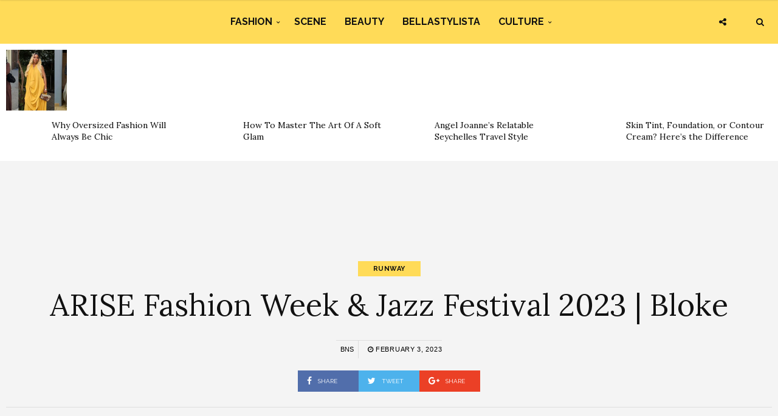

--- FILE ---
content_type: text/html; charset=UTF-8
request_url: https://www.bellanaijastyle.com/bloke-arise-fashion-week/
body_size: 10594
content:
<!DOCTYPE html><html lang="en-US" prefix="og: http://ogp.me/ns#"><head><meta charset="UTF-8"><meta name="viewport" content="width=device-width, initial-scale=1, maximum-scale=1"><script src="/cdn-cgi/scripts/7d0fa10a/cloudflare-static/rocket-loader.min.js" data-cf-settings="9bd5c4d15b7e011e3116f828-|49"></script><link rel="stylesheet" media="print" onload="this.onload=null;this.media='all';" id="ao_optimized_gfonts" href="https://fonts.googleapis.com/css?family=Raleway%3A100%2C300%2C400%2C600%2C700%2C800%2C900%7CRaleway+rel%3D%27stylesheet%27+type%3D%27text%2Fcss%7CLora%3A100%2C300%2C400%2C600%2C700%2C800%2C900%7CLora+rel%3D%27stylesheet%27+type%3D%27text%2Fcss%7CRaleway%3A100%2C300%2C400%2C600%2C700%2C800%2C900%7CRaleway+rel%3D%27stylesheet%27+type%3D%27text%2Fcss%7CRaleway%3A100%2C300%2C400%2C600%2C700%2C800%2C900%7CRaleway+rel%3D%27stylesheet%27+type%3D%27text%2Fcss&amp;display=swap"><link rel="profile" href="https://gmpg.org/xfn/11"><link rel="pingback" href="https://www.bellanaijastyle.com/xmlrpc.php"><link rel="manifest" href="/manifest.json"><meta name="mobile-web-app-capable" content="yes"><meta name="apple-mobile-web-app-capable" content="yes"><meta name="application-name" content="BN Style"><meta name="apple-mobile-web-app-title" content="BN Style"><meta name="theme-color" content="#FFDb58"><meta name="msapplication-navbutton-color" content="#FFDb58"><meta name="apple-mobile-web-app-status-bar-style" content="black-translucent"><meta name="msapplication-starturl" content="/"><meta name="viewport" content="width=device-width, initial-scale=1, shrink-to-fit=no"><meta name="p:domain_verify" content="3b4f772c6a104d7dbeae7a5958e5d18a"/><meta name="google-site-verification" content="DgN4falhzqoxrMjM3tm9IQ882pgYYo6eTMNwF2NbSsk" /><meta name="msvalidate.01" content="478E2891C735FF697E3B28E4A8DFB68E" /><link rel="icon" type="image/png" sizes="192x192" href="/bellanaija-style-favicon-192.png"><link rel="apple-touch-icon" type="image/png" sizes="192x192" href="/bellanaija-style-favicon-192.png"><link rel="icon" type="image/png" sizes="256x256" href="/bellanaija-style-favicon-256.png"><link rel="apple-touch-icon" type="image/png" sizes="256x256" href="/bellanaija-style-favicon-256.png"><link rel="icon" type="image/png" sizes="512x512" href="/bellanaija-style-favicon.png"><link rel="apple-touch-icon" type="image/png" sizes="512x512" href="/bellanaija-style-favicon.png"> <script type="9bd5c4d15b7e011e3116f828-text/javascript">if ('serviceWorker' in navigator) {
            navigator.serviceWorker.register('/sw.js').then(function (sw) {
                console.log('Service worker installed');
                sw.update().then(function(){
                    console.log('Service worker updated');
                });
            }).catch(function (err) {
                console.log(err);
            })
        }</script>  <script async src="https://www.googletagmanager.com/gtag/js?id=UA-71901209-2" type="9bd5c4d15b7e011e3116f828-text/javascript"></script> <script type="9bd5c4d15b7e011e3116f828-text/javascript">window.dataLayer = window.dataLayer || [];
        function gtag(){dataLayer.push(arguments);}
        gtag('js', new Date());

        gtag('config', 'UA-71901209-2');</script> <link media="all" href="https://www.bellanaijastyle.com/wp-content/cache/autoptimize/css/autoptimize_e2546693e471ceb87b0bc64483b8208b.css" rel="stylesheet"><title>ARISE Fashion Week &amp; Jazz Festival 2023 | Bloke | BN Style</title><meta name='robots' content='max-image-preview:large' /><link rel="canonical" href="https://www.bellanaijastyle.com/bloke-arise-fashion-week/" /><meta property="og:locale" content="en_US" /><meta property="og:type" content="article" /><meta property="og:title" content="ARISE Fashion Week &amp; Jazz Festival 2023 | Bloke | BN Style" /><meta property="og:description" content="The anticipated ARISE Fashion Week and Jazz Festival kicked off in grand style last night at the Fashion Capital of Africa &#8211; Lagos, Nigeria. This “Future Forward” themed edition on its first day featured 10 exceptional designers from Africa and the diaspora who showcased their amazing collections against a backdrop of curated selections of jazz music in celebration of progressive African creativity in fashion and music, as well as ARISE’s role in championing musical and design talents from our continent and beyond. In case you missed it, check out our coverage of the event on www.bellanaijastyle.com and @bellanaijastyle on Instagram. See photographs from the runway show below: Photography: @insignaonline " /><meta property="og:url" content="https://www.bellanaijastyle.com/bloke-arise-fashion-week/" /><meta property="og:site_name" content="BN Style" /><meta property="article:publisher" content="https://www.facebook.com/bellanaijastyle" /><meta property="article:tag" content="#BNSatARISEFW23" /><meta property="article:tag" content="ARISE Fashion Week" /><meta property="article:tag" content="ARISE Fashion Week 2023" /><meta property="article:tag" content="ARISE FASHION WEEK AND JAZZ FESTIVAL" /><meta property="article:tag" content="Bloke" /><meta property="article:tag" content="Fashion Week in Africa" /><meta property="article:tag" content="Fashion Week in Lagos" /><meta property="article:section" content="Runway" /><meta property="article:published_time" content="2023-02-03T13:25:21+01:00" /><meta property="article:modified_time" content="2023-02-07T16:54:08+01:00" /><meta property="og:updated_time" content="2023-02-07T16:54:08+01:00" /><meta property="og:image" content="https://www.bellanaijastyle.com/wp-content/uploads/2023/02/Bloke-at-ARISE-FW-23.png" /><meta property="og:image:secure_url" content="https://www.bellanaijastyle.com/wp-content/uploads/2023/02/Bloke-at-ARISE-FW-23.png" /><meta property="og:image:width" content="1080" /><meta property="og:image:height" content="1080" /><meta name="twitter:card" content="summary_large_image" /><meta name="twitter:description" content="The anticipated ARISE Fashion Week and Jazz Festival kicked off in grand style last night at the Fashion Capital of Africa &#8211; Lagos, Nigeria. This “Future Forward” themed edition on its first day featured 10 exceptional designers from Africa and the diaspora who showcased their amazing collections against a backdrop of curated selections of jazz music in celebration of progressive African creativity in fashion and music, as well as ARISE’s role in championing musical and design talents from our continent and beyond. In case you missed it, check out our coverage of the event on www.bellanaijastyle.com and @bellanaijastyle on Instagram. See photographs from the runway show below: Photography: @insignaonline " /><meta name="twitter:title" content="ARISE Fashion Week &amp; Jazz Festival 2023 | Bloke | BN Style" /><meta name="twitter:site" content="@bellanaijastyle" /><meta name="twitter:image" content="https://www.bellanaijastyle.com/wp-content/uploads/2023/02/Bloke-at-ARISE-FW-23.png" /><meta name="twitter:creator" content="@bellanaijastyle" /><link href='https://fonts.gstatic.com' crossorigin='anonymous' rel='preconnect' /><link rel="alternate" type="application/rss+xml" title="BN Style &raquo; Feed" href="https://www.bellanaijastyle.com/feed/" /><link rel="alternate" type="application/rss+xml" title="BN Style &raquo; Comments Feed" href="https://www.bellanaijastyle.com/comments/feed/" /> <script type="9bd5c4d15b7e011e3116f828-text/javascript" src="https://www.bellanaijastyle.com/wp-includes/js/jquery/jquery.min.js" id="jquery-core-js"></script> <script type="9bd5c4d15b7e011e3116f828-text/javascript" src="https://www.bellanaijastyle.com/wp-includes/js/jquery/jquery-migrate.min.js" id="jquery-migrate-js"></script> <script type="9bd5c4d15b7e011e3116f828-text/javascript" src="https://www.bellanaijastyle.com/wp-content/plugins/wp-user-avatar/assets/flatpickr/flatpickr.min.js" id="ppress-flatpickr-js"></script> <script type="9bd5c4d15b7e011e3116f828-text/javascript" src="https://www.bellanaijastyle.com/wp-content/plugins/wp-user-avatar/assets/select2/select2.min.js" id="ppress-select2-js"></script> <script type="9bd5c4d15b7e011e3116f828-text/javascript"></script><link rel="https://api.w.org/" href="https://www.bellanaijastyle.com/wp-json/" /><link rel="alternate" title="JSON" type="application/json" href="https://www.bellanaijastyle.com/wp-json/wp/v2/posts/1213814" /><link rel="EditURI" type="application/rsd+xml" title="RSD" href="https://www.bellanaijastyle.com/xmlrpc.php?rsd" /><meta name="generator" content="WordPress 6.7.4" /><link rel='shortlink' href='https://www.bellanaijastyle.com/?p=1213814' /><link rel="alternate" title="oEmbed (JSON)" type="application/json+oembed" href="https://www.bellanaijastyle.com/wp-json/oembed/1.0/embed?url=https%3A%2F%2Fwww.bellanaijastyle.com%2Fbloke-arise-fashion-week%2F" /><link rel="alternate" title="oEmbed (XML)" type="text/xml+oembed" href="https://www.bellanaijastyle.com/wp-json/oembed/1.0/embed?url=https%3A%2F%2Fwww.bellanaijastyle.com%2Fbloke-arise-fashion-week%2F&#038;format=xml" /><meta name="onesignal" content="wordpress-plugin"/> <script type="9bd5c4d15b7e011e3116f828-text/javascript">window.OneSignalDeferred = window.OneSignalDeferred || [];

      OneSignalDeferred.push(function(OneSignal) {
        var oneSignal_options = {};
        window._oneSignalInitOptions = oneSignal_options;

        oneSignal_options['serviceWorkerParam'] = { scope: '/' };
oneSignal_options['serviceWorkerPath'] = 'OneSignalSDKWorker.js.php';

        OneSignal.Notifications.setDefaultUrl("https://www.bellanaijastyle.com");

        oneSignal_options['wordpress'] = true;
oneSignal_options['appId'] = 'ac14e698-17fc-4e0f-9a93-f07b8b69a9d8';
oneSignal_options['allowLocalhostAsSecureOrigin'] = true;
oneSignal_options['welcomeNotification'] = { };
oneSignal_options['welcomeNotification']['title'] = "";
oneSignal_options['welcomeNotification']['message'] = "";
oneSignal_options['path'] = "https://www.bellanaijastyle.com/wp-content/plugins/onesignal-free-web-push-notifications/sdk_files/";
oneSignal_options['safari_web_id'] = "web.onesignal.auto.283a79e5-74a1-4b9f-8067-e75dbf426ba4";
oneSignal_options['persistNotification'] = false;
oneSignal_options['promptOptions'] = { };
              OneSignal.init(window._oneSignalInitOptions);
              OneSignal.Slidedown.promptPush()      });

      function documentInitOneSignal() {
        var oneSignal_elements = document.getElementsByClassName("OneSignal-prompt");

        var oneSignalLinkClickHandler = function(event) { OneSignal.Notifications.requestPermission(); event.preventDefault(); };        for(var i = 0; i < oneSignal_elements.length; i++)
          oneSignal_elements[i].addEventListener('click', oneSignalLinkClickHandler, false);
      }

      if (document.readyState === 'complete') {
           documentInitOneSignal();
      }
      else {
           window.addEventListener("load", function(event){
               documentInitOneSignal();
          });
      }</script> <meta name="generator" content="Powered by WPBakery Page Builder - drag and drop page builder for WordPress."/><link rel="icon" href="https://www.bellanaijastyle.com/wp-content/uploads/2017/10/cropped-bellanaija-style-favicon-2-150x150.png" sizes="32x32" /><link rel="icon" href="https://www.bellanaijastyle.com/wp-content/uploads/2017/10/cropped-bellanaija-style-favicon-2-300x300.png" sizes="192x192" /><link rel="apple-touch-icon" href="https://www.bellanaijastyle.com/wp-content/uploads/2017/10/cropped-bellanaija-style-favicon-2-300x300.png" /><meta name="msapplication-TileImage" content="https://www.bellanaijastyle.com/wp-content/uploads/2017/10/cropped-bellanaija-style-favicon-2-300x300.png" /> <noscript><style>.wpb_animate_when_almost_visible { opacity: 1; }</style></noscript></head><body class="post-template-default single single-post postid-1213814 single-format-standard custom-background wpb-js-composer js-comp-ver-8.3.1 vc_responsive"><div class="wrapper"><div class="sidebar-navigation"><div class="sidebar-scroll scrollbar-macosx"><div class="close-sidebar-button"> <a href="#" class="close-btn"><span>Close Sidebar</span><i class="fa fa-close"></i></a></div><div class="sidebar-navigation-logo"></div><nav class="navbar"><ul id="menu-main-menu" class="mobile-menu"><li id="menu-item-1050900" class="menu-item menu-item-type-taxonomy menu-item-object-category menu-item-has-children menu-item-1050900"><a href="https://www.bellanaijastyle.com/category/fashion/">Fashion</a><ul class="sub-menu"><li id="menu-item-1066082" class="menu-item menu-item-type-taxonomy menu-item-object-category current-post-ancestor current-menu-parent current-post-parent menu-item-1066082"><a href="https://www.bellanaijastyle.com/category/runway/">Runway</a></li><li id="menu-item-1066083" class="menu-item menu-item-type-taxonomy menu-item-object-category menu-item-1066083"><a href="https://www.bellanaijastyle.com/category/street-style/">Street Style</a></li><li id="menu-item-1083085" class="menu-item menu-item-type-taxonomy menu-item-object-category menu-item-1083085"><a href="https://www.bellanaijastyle.com/category/best-dressed/">Best Dressed</a></li><li id="menu-item-1066081" class="menu-item menu-item-type-taxonomy menu-item-object-category menu-item-1066081"><a href="https://www.bellanaijastyle.com/category/lookbook/">Lookbook</a></li><li id="menu-item-1083087" class="menu-item menu-item-type-taxonomy menu-item-object-category menu-item-1083087"><a href="https://www.bellanaijastyle.com/category/shopping/">Shopping</a></li></ul></li><li id="menu-item-1050901" class="menu-item menu-item-type-taxonomy menu-item-object-category menu-item-1050901"><a href="https://www.bellanaijastyle.com/category/events/">Scene</a></li><li id="menu-item-1069353" class="menu-item menu-item-type-taxonomy menu-item-object-category menu-item-1069353"><a href="https://www.bellanaijastyle.com/category/beauty/">Beauty</a></li><li id="menu-item-1066079" class="menu-item menu-item-type-taxonomy menu-item-object-category menu-item-1066079"><a href="https://www.bellanaijastyle.com/category/bellastylista/">BellaStylista</a></li><li id="menu-item-1083082" class="menu-item menu-item-type-taxonomy menu-item-object-category menu-item-has-children menu-item-1083082"><a href="https://www.bellanaijastyle.com/category/arts/">Culture</a><ul class="sub-menu"><li id="menu-item-1083083" class="menu-item menu-item-type-taxonomy menu-item-object-category menu-item-1083083"><a href="https://www.bellanaijastyle.com/category/cuisine/">Cuisine</a></li><li id="menu-item-1083086" class="menu-item menu-item-type-taxonomy menu-item-object-category menu-item-1083086"><a href="https://www.bellanaijastyle.com/category/living/">Living</a></li><li id="menu-item-1083084" class="menu-item menu-item-type-taxonomy menu-item-object-category menu-item-1083084"><a href="https://www.bellanaijastyle.com/category/travel/">Travel</a></li></ul></li></ul></nav><div class="sidebar-navigation-social"></div><div class="sidebar-navigation-copyright"></div></div></div><div class="sidebar-overlay close-btn"></div><div class="blog-inwrap"><header class="style-1"><div class="mobile-topbar visible-sm visible-xs"><div class="container"><div class="sidebar-button"><a href="#"><span></span></a></div><div class="search-button search-for-mobile"><div class="mobile-search"><form method="get" class="search-form" role="search" action="https://www.bellanaijastyle.com/"> <input type="search" class="form-control" value="" name="s" placeholder="SEARCH..."> <button type="submit" class="btn btn-default">Search</button></form> <a title="Search" class="search-toggle"><i class="fa fa-search"></i></a></div></div></div></div><div class="header-bottom single-header visible-lg visible-md"><div class="container"><nav class="main-menu"><ul id="menu-main-menu-1" class="menu"><li class="menu-item menu-item-type-taxonomy menu-item-object-category menu-item-has-children menu-item-1050900"><a href="https://www.bellanaijastyle.com/category/fashion/">Fashion</a><div class="mega-menu-wrapper"><ul class="sub-menu"><li class="menu-item menu-item-type-taxonomy menu-item-object-category current-post-ancestor current-menu-parent current-post-parent menu-item-1066082"><a href="https://www.bellanaijastyle.com/category/runway/">Runway</a></li><li class="menu-item menu-item-type-taxonomy menu-item-object-category menu-item-1066083"><a href="https://www.bellanaijastyle.com/category/street-style/">Street Style</a></li><li class="menu-item menu-item-type-taxonomy menu-item-object-category menu-item-1083085"><a href="https://www.bellanaijastyle.com/category/best-dressed/">Best Dressed</a></li><li class="menu-item menu-item-type-taxonomy menu-item-object-category menu-item-1066081"><a href="https://www.bellanaijastyle.com/category/lookbook/">Lookbook</a></li><li class="menu-item menu-item-type-taxonomy menu-item-object-category menu-item-1083087"><a href="https://www.bellanaijastyle.com/category/shopping/">Shopping</a></li></ul></div></li><li class="menu-item menu-item-type-taxonomy menu-item-object-category menu-item-1050901"><a href="https://www.bellanaijastyle.com/category/events/">Scene</a><div class="mega-menu-wrapper no-children"></div></li><li class="menu-item menu-item-type-taxonomy menu-item-object-category menu-item-1069353"><a href="https://www.bellanaijastyle.com/category/beauty/">Beauty</a><div class="mega-menu-wrapper no-children"></div></li><li class="menu-item menu-item-type-taxonomy menu-item-object-category menu-item-1066079"><a href="https://www.bellanaijastyle.com/category/bellastylista/">BellaStylista</a><div class="mega-menu-wrapper no-children"></div></li><li class="menu-item menu-item-type-taxonomy menu-item-object-category menu-item-has-children menu-item-1083082"><a href="https://www.bellanaijastyle.com/category/arts/">Culture</a><div class="mega-menu-wrapper"><ul class="sub-menu"><li class="menu-item menu-item-type-taxonomy menu-item-object-category menu-item-1083083"><a href="https://www.bellanaijastyle.com/category/cuisine/">Cuisine</a></li><li class="menu-item menu-item-type-taxonomy menu-item-object-category menu-item-1083086"><a href="https://www.bellanaijastyle.com/category/living/">Living</a></li><li class="menu-item menu-item-type-taxonomy menu-item-object-category menu-item-1083084"><a href="https://www.bellanaijastyle.com/category/travel/">Travel</a></li></ul></div></li></ul></nav></div><div class="brand-logo"> <a href="https://www.bellanaijastyle.com/"> <noscript><img src="https://www.bellanaijastyle.com/wp-content/uploads/2017/10/bellanaija-style-logo.png" alt="BN Style" class="normal-logo visible-lg visible-md"></noscript><img src='data:image/svg+xml,%3Csvg%20xmlns=%22http://www.w3.org/2000/svg%22%20viewBox=%220%200%20210%20140%22%3E%3C/svg%3E' data-src="https://www.bellanaijastyle.com/wp-content/uploads/2017/10/bellanaija-style-logo.png" alt="BN Style" class="lazyload normal-logo visible-lg visible-md"> <noscript><img src="https://www.bellanaijastyle.com/wp-content/uploads/2017/10/bellanaija-style-logo.png" alt="BN Style" class="mobile-logo visible-sm visible-xs"></noscript><img src='data:image/svg+xml,%3Csvg%20xmlns=%22http://www.w3.org/2000/svg%22%20viewBox=%220%200%20210%20140%22%3E%3C/svg%3E' data-src="https://www.bellanaijastyle.com/wp-content/uploads/2017/10/bellanaija-style-logo.png" alt="BN Style" class="lazyload mobile-logo visible-sm visible-xs"> <noscript><img src="https://www.bellanaijastyle.com/wp-content/uploads/2017/10/bellanaija-style-logo.png" alt="BN Style" class="logo-fixed"></noscript><img src='data:image/svg+xml,%3Csvg%20xmlns=%22http://www.w3.org/2000/svg%22%20viewBox=%220%200%20210%20140%22%3E%3C/svg%3E' data-src="https://www.bellanaijastyle.com/wp-content/uploads/2017/10/bellanaija-style-logo.png" alt="BN Style" class="lazyload logo-fixed"> </a></div><div class="search-button"><div class="dropdown"><form method="get" class="search-form" role="search" action="https://www.bellanaijastyle.com/"> <input type="search" class="form-control" value="" name="s" placeholder="SEARCH..."> <button type="submit" class="btn btn-default">Search</button></form> <a title="Search" class="search-toggle" data-toggle="dropdown" aria-expanded="false"><i class="fa fa-search"></i></a></div></div><div class="social-button"> <a class="social-toggle"><i class="fa fa-share-alt"></i></a><div class="social-links"><ul><li><a class="facebook" href="https://www.facebook.com/bellanaijastyle" target="_blank" title="Facebook"><i class="fa fa-facebook"></i></a></li><li><a class="twitter" href="https://twitter.com/bellanaijastyle" target="_blank" title="Twitter"><i class="fa fa-twitter"></i></a></li><li><a class="pinterest" href="https://www.pinterest.com/bellanaijas" target="_blank" title="Pinterest"><i class="fa fa-pinterest"></i></a></li><li><a class="instagram" href="https://instagram.com/bellanaijastyle" target="_blank" title="Instagram"><i class="fa fa-instagram"></i></a></li></ul></div></div></div></header><div><section id="broden_trending_posts_widget-2" class="most-trending-widget"><div class="trending-lists"><ul><li class="post-1248462 post type-post status-publish format-standard has-post-thumbnail hentry category-fashion tag-bellastylista tag-outfit-inspo tag-oversized-fashion tag-oversized-suits" itemscope="itemscope" itemtype="http://schema.org/Article"><figure class="post-image"> <a class="post-thumbnail" href="https://www.bellanaijastyle.com/why-oversized-fashion-will-always-be-chic/"> <img width="350" height="350" src="https://www.bellanaijastyle.com/wp-content/uploads/2026/01/Why-Oversized-Fashion-Will-Always-be-Chic-350x350.jpg" class="attachment-broden-content-list size-broden-content-list wp-post-image" alt="" itemprop="image" decoding="async" fetchpriority="high" srcset="https://www.bellanaijastyle.com/wp-content/uploads/2026/01/Why-Oversized-Fashion-Will-Always-be-Chic-350x350.jpg 350w, https://www.bellanaijastyle.com/wp-content/uploads/2026/01/Why-Oversized-Fashion-Will-Always-be-Chic-150x150.jpg 150w, https://www.bellanaijastyle.com/wp-content/uploads/2026/01/Why-Oversized-Fashion-Will-Always-be-Chic-600x600.jpg 600w" sizes="(max-width: 350px) 100vw, 350px" /> </a></figure><div class="post-inwrap"><div class="post-title"><h2 itemprop="name" class="entry-title"><a itemprop="url" href="https://www.bellanaijastyle.com/why-oversized-fashion-will-always-be-chic/" title="Why Oversized Fashion Will Always Be Chic" rel="bookmark">Why Oversized Fashion Will Always Be Chic</a></h2></div></div></li><li class="post-1248619 post type-post status-publish format-standard has-post-thumbnail hentry category-beauty tag-beauty tag-makeup tag-makeup-tips tag-soft-glam tag-soft-glam-makeup" itemscope="itemscope" itemtype="http://schema.org/Article"><figure class="post-image"> <a class="post-thumbnail" href="https://www.bellanaijastyle.com/how-to-master-the-art-of-a-soft-glam/"> <noscript><img width="350" height="350" src="https://www.bellanaijastyle.com/wp-content/uploads/2026/01/Adut-Aketch-350x350.jpg" class="attachment-broden-content-list size-broden-content-list wp-post-image" alt="" itemprop="image" decoding="async" srcset="https://www.bellanaijastyle.com/wp-content/uploads/2026/01/Adut-Aketch-350x350.jpg 350w, https://www.bellanaijastyle.com/wp-content/uploads/2026/01/Adut-Aketch-150x150.jpg 150w, https://www.bellanaijastyle.com/wp-content/uploads/2026/01/Adut-Aketch-600x600.jpg 600w" sizes="(max-width: 350px) 100vw, 350px" /></noscript><img width="350" height="350" src='data:image/svg+xml,%3Csvg%20xmlns=%22http://www.w3.org/2000/svg%22%20viewBox=%220%200%20350%20350%22%3E%3C/svg%3E' data-src="https://www.bellanaijastyle.com/wp-content/uploads/2026/01/Adut-Aketch-350x350.jpg" class="lazyload attachment-broden-content-list size-broden-content-list wp-post-image" alt="" itemprop="image" decoding="async" data-srcset="https://www.bellanaijastyle.com/wp-content/uploads/2026/01/Adut-Aketch-350x350.jpg 350w, https://www.bellanaijastyle.com/wp-content/uploads/2026/01/Adut-Aketch-150x150.jpg 150w, https://www.bellanaijastyle.com/wp-content/uploads/2026/01/Adut-Aketch-600x600.jpg 600w" data-sizes="(max-width: 350px) 100vw, 350px" /> </a></figure><div class="post-inwrap"><div class="post-title"><h2 itemprop="name" class="entry-title"><a itemprop="url" href="https://www.bellanaijastyle.com/how-to-master-the-art-of-a-soft-glam/" title="How To Master The Art Of A Soft Glam" rel="bookmark">How To Master The Art Of A Soft Glam</a></h2></div></div></li><li class="post-1248652 post type-post status-publish format-standard has-post-thumbnail hentry category-travel tag-bn-travel-style tag-bn-travel-style-diary tag-seychelles tag-travel" itemscope="itemscope" itemtype="http://schema.org/Article"><figure class="post-image"> <a class="post-thumbnail" href="https://www.bellanaijastyle.com/travel-in-chic-island-style-when-seychelles-calls-a-fashion-editors-guide/"> <noscript><img width="350" height="350" src="https://www.bellanaijastyle.com/wp-content/uploads/2026/01/Eden-3-350x350.jpg" class="attachment-broden-content-list size-broden-content-list wp-post-image" alt="" itemprop="image" decoding="async" srcset="https://www.bellanaijastyle.com/wp-content/uploads/2026/01/Eden-3-350x350.jpg 350w, https://www.bellanaijastyle.com/wp-content/uploads/2026/01/Eden-3-150x150.jpg 150w, https://www.bellanaijastyle.com/wp-content/uploads/2026/01/Eden-3-600x600.jpg 600w" sizes="(max-width: 350px) 100vw, 350px" /></noscript><img width="350" height="350" src='data:image/svg+xml,%3Csvg%20xmlns=%22http://www.w3.org/2000/svg%22%20viewBox=%220%200%20350%20350%22%3E%3C/svg%3E' data-src="https://www.bellanaijastyle.com/wp-content/uploads/2026/01/Eden-3-350x350.jpg" class="lazyload attachment-broden-content-list size-broden-content-list wp-post-image" alt="" itemprop="image" decoding="async" data-srcset="https://www.bellanaijastyle.com/wp-content/uploads/2026/01/Eden-3-350x350.jpg 350w, https://www.bellanaijastyle.com/wp-content/uploads/2026/01/Eden-3-150x150.jpg 150w, https://www.bellanaijastyle.com/wp-content/uploads/2026/01/Eden-3-600x600.jpg 600w" data-sizes="(max-width: 350px) 100vw, 350px" /> </a></figure><div class="post-inwrap"><div class="post-title"><h2 itemprop="name" class="entry-title"><a itemprop="url" href="https://www.bellanaijastyle.com/travel-in-chic-island-style-when-seychelles-calls-a-fashion-editors-guide/" title="Angel Joanne’s Relatable Seychelles Travel Style" rel="bookmark">Angel Joanne’s Relatable Seychelles Travel Style</a></h2></div></div></li><li class="post-1248472 post type-post status-publish format-standard has-post-thumbnail hentry category-beauty tag-bnbeautytutorialtuesday tag-african-beauty tag-beauty" itemscope="itemscope" itemtype="http://schema.org/Article"><figure class="post-image"> <a class="post-thumbnail" href="https://www.bellanaijastyle.com/skin-tint-foundation-or-contour-cream-heres-the-difference/"> <noscript><img width="350" height="350" src="https://www.bellanaijastyle.com/wp-content/uploads/2024/02/Temi-Otedola-in-Paris-Glammed-by-Bernicia-Boateng_1-350x350.jpg" class="attachment-broden-content-list size-broden-content-list wp-post-image" alt="" itemprop="image" decoding="async" srcset="https://www.bellanaijastyle.com/wp-content/uploads/2024/02/Temi-Otedola-in-Paris-Glammed-by-Bernicia-Boateng_1-350x350.jpg 350w, https://www.bellanaijastyle.com/wp-content/uploads/2024/02/Temi-Otedola-in-Paris-Glammed-by-Bernicia-Boateng_1-150x150.jpg 150w, https://www.bellanaijastyle.com/wp-content/uploads/2024/02/Temi-Otedola-in-Paris-Glammed-by-Bernicia-Boateng_1-600x600.jpg 600w" sizes="(max-width: 350px) 100vw, 350px" /></noscript><img width="350" height="350" src='data:image/svg+xml,%3Csvg%20xmlns=%22http://www.w3.org/2000/svg%22%20viewBox=%220%200%20350%20350%22%3E%3C/svg%3E' data-src="https://www.bellanaijastyle.com/wp-content/uploads/2024/02/Temi-Otedola-in-Paris-Glammed-by-Bernicia-Boateng_1-350x350.jpg" class="lazyload attachment-broden-content-list size-broden-content-list wp-post-image" alt="" itemprop="image" decoding="async" data-srcset="https://www.bellanaijastyle.com/wp-content/uploads/2024/02/Temi-Otedola-in-Paris-Glammed-by-Bernicia-Boateng_1-350x350.jpg 350w, https://www.bellanaijastyle.com/wp-content/uploads/2024/02/Temi-Otedola-in-Paris-Glammed-by-Bernicia-Boateng_1-150x150.jpg 150w, https://www.bellanaijastyle.com/wp-content/uploads/2024/02/Temi-Otedola-in-Paris-Glammed-by-Bernicia-Boateng_1-600x600.jpg 600w" data-sizes="(max-width: 350px) 100vw, 350px" /> </a></figure><div class="post-inwrap"><div class="post-title"><h2 itemprop="name" class="entry-title"><a itemprop="url" href="https://www.bellanaijastyle.com/skin-tint-foundation-or-contour-cream-heres-the-difference/" title="Skin Tint, Foundation, or Contour Cream? Here’s the Difference" rel="bookmark">Skin Tint, Foundation, or Contour Cream? Here’s the Difference</a></h2></div></div></li></ul></div></section></div><div style="text-align: center"><section id="custom_html-6" class="widget_text single-ad widget_custom_html"><div class="textwidget custom-html-widget"><script async src="//pagead2.googlesyndication.com/pagead/js/adsbygoogle.js" type="9bd5c4d15b7e011e3116f828-text/javascript"></script>  <ins class="adsbygoogle"
 style="display:inline-block;width:728px;height:90px"
 data-ad-client="ca-pub-1554058024407090"
 data-ad-slot="5763236181"></ins> <script type="9bd5c4d15b7e011e3116f828-text/javascript">(adsbygoogle = window.adsbygoogle || []).push({});</script></div></section></div><section class="main"><section class="blog-main"><div class="container-fluid"><div class="row"><div class="blog-posts"><article id="post-1213814" class="page-post post post-1213814 type-post status-publish format-standard has-post-thumbnail hentry category-runway tag-bnsatarisefw23 tag-arise-fashion-week tag-arise-fashion-week-2023 tag-arise-fashion-week-and-jazz-festival tag-bloke tag-fashion-week-in-africa tag-fashion-week-in-lagos" itemscope="itemscope" itemtype="http://schema.org/Article"><div class="post-header"><div class="post-cat"><ul><li class="cat"> <a href='/category/runway' rel='category tag'>Runway</a></li></ul></div><div class="post-title"><h1 itemprop="name">ARISE Fashion Week &#038; Jazz Festival 2023 | Bloke</h1></div><div class="post-meta"><div class="author"><a href="https://www.bellanaijastyle.com/author/uche-pedro/" title="Posts by BNS" rel="author">BNS</a></div><div class="post-date"><a href="https://www.bellanaijastyle.com/bloke-arise-fashion-week/"><i class="fa fa-clock-o"></i> February 3, 2023</a></div></div><div class="social-share"><ul><li><a class="facebook" href="https://www.facebook.com/sharer/sharer.php?u=https://www.bellanaijastyle.com/bloke-arise-fashion-week/" target="_blank"><i class="fa fa-facebook"></i> <span>Share</span></a></li><li><a class="twitter" href="https://twitter.com/share?text=ARISE+Fashion+Week+%26+Jazz+Festival+2023+%7C+Bloke&amp;url=https://www.bellanaijastyle.com/bloke-arise-fashion-week/" target="_blank"><i class="fa fa-twitter"></i> <span>Tweet</span></a></li><li><a class="google" href="https://plus.google.com/share?url=https://www.bellanaijastyle.com/bloke-arise-fashion-week/" target="_blank"><i class="fa fa-google-plus"></i> <span>Share</span></a></li></ul></div></div><div class="container"><div class="col-xs-12 col-sm-8 col-md-8"><div class="post-inwrap"><div class="post-content post-entry"><p><span style="font-weight: 400;">The anticipated <strong>ARISE Fashion Week and Jazz Festival</strong> kicked off in grand style last night at the Fashion Capital of Africa &#8211; <strong>Lagos, Nigeria</strong>. This <em>“Future Forward”</em> themed edition on its first day featured 10 exceptional designers from Africa and the diaspora who showcased their amazing collections against a backdrop of curated selections of jazz music in celebration of progressive African creativity in fashion and music, as well as ARISE’s role in championing musical and design talents from our continent and beyond.</span></p><p><span style="font-weight: 400;">In case you missed it, check out our coverage of the event on <a href="https://www.bellanaijastyle.com/"><strong>www.bellanaijastyle.com</strong></a> and <strong><a href="https://www.instagram.com/bellanaijastyle">@bellanaijastyle</a></strong> on Instagram.</span></p><p><span style="font-weight: 400;">See photographs from the runway show below:</span></p><p><strong><span data-preserver-spaces="true">Photography: </span></strong><a class="editor-rtfLink" href="https://instagram.com/insignaonline/" target="_blank" rel="noopener"><span data-preserver-spaces="true">@insignaonline</span></a><span data-preserver-spaces="true"> </span></p><p><noscript><img decoding="async" class="aligncenter size-full wp-image-1213832" src="https://www.bellanaijastyle.com/wp-content/uploads/2023/02/ARISE-FW-23_Bloke_IMG_3593-scaled.jpg" alt="" width="1707" height="2560" srcset="https://www.bellanaijastyle.com/wp-content/uploads/2023/02/ARISE-FW-23_Bloke_IMG_3593-scaled.jpg 1707w, https://www.bellanaijastyle.com/wp-content/uploads/2023/02/ARISE-FW-23_Bloke_IMG_3593-200x300.jpg 200w, https://www.bellanaijastyle.com/wp-content/uploads/2023/02/ARISE-FW-23_Bloke_IMG_3593-683x1024.jpg 683w, https://www.bellanaijastyle.com/wp-content/uploads/2023/02/ARISE-FW-23_Bloke_IMG_3593-768x1152.jpg 768w, https://www.bellanaijastyle.com/wp-content/uploads/2023/02/ARISE-FW-23_Bloke_IMG_3593-1024x1536.jpg 1024w, https://www.bellanaijastyle.com/wp-content/uploads/2023/02/ARISE-FW-23_Bloke_IMG_3593-1365x2048.jpg 1365w" sizes="(max-width: 1707px) 100vw, 1707px" /></noscript><img decoding="async" class="lazyload aligncenter size-full wp-image-1213832" src='data:image/svg+xml,%3Csvg%20xmlns=%22http://www.w3.org/2000/svg%22%20viewBox=%220%200%201707%202560%22%3E%3C/svg%3E' data-src="https://www.bellanaijastyle.com/wp-content/uploads/2023/02/ARISE-FW-23_Bloke_IMG_3593-scaled.jpg" alt="" width="1707" height="2560" data-srcset="https://www.bellanaijastyle.com/wp-content/uploads/2023/02/ARISE-FW-23_Bloke_IMG_3593-scaled.jpg 1707w, https://www.bellanaijastyle.com/wp-content/uploads/2023/02/ARISE-FW-23_Bloke_IMG_3593-200x300.jpg 200w, https://www.bellanaijastyle.com/wp-content/uploads/2023/02/ARISE-FW-23_Bloke_IMG_3593-683x1024.jpg 683w, https://www.bellanaijastyle.com/wp-content/uploads/2023/02/ARISE-FW-23_Bloke_IMG_3593-768x1152.jpg 768w, https://www.bellanaijastyle.com/wp-content/uploads/2023/02/ARISE-FW-23_Bloke_IMG_3593-1024x1536.jpg 1024w, https://www.bellanaijastyle.com/wp-content/uploads/2023/02/ARISE-FW-23_Bloke_IMG_3593-1365x2048.jpg 1365w" data-sizes="(max-width: 1707px) 100vw, 1707px" /><noscript><img decoding="async" class="aligncenter size-full wp-image-1213833" src="https://www.bellanaijastyle.com/wp-content/uploads/2023/02/ARISE-FW-23_Bloke_IMG_3607-scaled.jpg" alt="" width="1707" height="2560" srcset="https://www.bellanaijastyle.com/wp-content/uploads/2023/02/ARISE-FW-23_Bloke_IMG_3607-scaled.jpg 1707w, https://www.bellanaijastyle.com/wp-content/uploads/2023/02/ARISE-FW-23_Bloke_IMG_3607-200x300.jpg 200w, https://www.bellanaijastyle.com/wp-content/uploads/2023/02/ARISE-FW-23_Bloke_IMG_3607-683x1024.jpg 683w, https://www.bellanaijastyle.com/wp-content/uploads/2023/02/ARISE-FW-23_Bloke_IMG_3607-768x1152.jpg 768w, https://www.bellanaijastyle.com/wp-content/uploads/2023/02/ARISE-FW-23_Bloke_IMG_3607-1024x1536.jpg 1024w, https://www.bellanaijastyle.com/wp-content/uploads/2023/02/ARISE-FW-23_Bloke_IMG_3607-1365x2048.jpg 1365w" sizes="(max-width: 1707px) 100vw, 1707px" /></noscript><img decoding="async" class="lazyload aligncenter size-full wp-image-1213833" src='data:image/svg+xml,%3Csvg%20xmlns=%22http://www.w3.org/2000/svg%22%20viewBox=%220%200%201707%202560%22%3E%3C/svg%3E' data-src="https://www.bellanaijastyle.com/wp-content/uploads/2023/02/ARISE-FW-23_Bloke_IMG_3607-scaled.jpg" alt="" width="1707" height="2560" data-srcset="https://www.bellanaijastyle.com/wp-content/uploads/2023/02/ARISE-FW-23_Bloke_IMG_3607-scaled.jpg 1707w, https://www.bellanaijastyle.com/wp-content/uploads/2023/02/ARISE-FW-23_Bloke_IMG_3607-200x300.jpg 200w, https://www.bellanaijastyle.com/wp-content/uploads/2023/02/ARISE-FW-23_Bloke_IMG_3607-683x1024.jpg 683w, https://www.bellanaijastyle.com/wp-content/uploads/2023/02/ARISE-FW-23_Bloke_IMG_3607-768x1152.jpg 768w, https://www.bellanaijastyle.com/wp-content/uploads/2023/02/ARISE-FW-23_Bloke_IMG_3607-1024x1536.jpg 1024w, https://www.bellanaijastyle.com/wp-content/uploads/2023/02/ARISE-FW-23_Bloke_IMG_3607-1365x2048.jpg 1365w" data-sizes="(max-width: 1707px) 100vw, 1707px" /><noscript><img decoding="async" class="aligncenter size-full wp-image-1213834" src="https://www.bellanaijastyle.com/wp-content/uploads/2023/02/ARISE-FW-23_Bloke_IMG_3610-scaled.jpg" alt="" width="1707" height="2560" srcset="https://www.bellanaijastyle.com/wp-content/uploads/2023/02/ARISE-FW-23_Bloke_IMG_3610-scaled.jpg 1707w, https://www.bellanaijastyle.com/wp-content/uploads/2023/02/ARISE-FW-23_Bloke_IMG_3610-200x300.jpg 200w, https://www.bellanaijastyle.com/wp-content/uploads/2023/02/ARISE-FW-23_Bloke_IMG_3610-683x1024.jpg 683w, https://www.bellanaijastyle.com/wp-content/uploads/2023/02/ARISE-FW-23_Bloke_IMG_3610-768x1152.jpg 768w, https://www.bellanaijastyle.com/wp-content/uploads/2023/02/ARISE-FW-23_Bloke_IMG_3610-1024x1536.jpg 1024w, https://www.bellanaijastyle.com/wp-content/uploads/2023/02/ARISE-FW-23_Bloke_IMG_3610-1365x2048.jpg 1365w" sizes="(max-width: 1707px) 100vw, 1707px" /></noscript><img decoding="async" class="lazyload aligncenter size-full wp-image-1213834" src='data:image/svg+xml,%3Csvg%20xmlns=%22http://www.w3.org/2000/svg%22%20viewBox=%220%200%201707%202560%22%3E%3C/svg%3E' data-src="https://www.bellanaijastyle.com/wp-content/uploads/2023/02/ARISE-FW-23_Bloke_IMG_3610-scaled.jpg" alt="" width="1707" height="2560" data-srcset="https://www.bellanaijastyle.com/wp-content/uploads/2023/02/ARISE-FW-23_Bloke_IMG_3610-scaled.jpg 1707w, https://www.bellanaijastyle.com/wp-content/uploads/2023/02/ARISE-FW-23_Bloke_IMG_3610-200x300.jpg 200w, https://www.bellanaijastyle.com/wp-content/uploads/2023/02/ARISE-FW-23_Bloke_IMG_3610-683x1024.jpg 683w, https://www.bellanaijastyle.com/wp-content/uploads/2023/02/ARISE-FW-23_Bloke_IMG_3610-768x1152.jpg 768w, https://www.bellanaijastyle.com/wp-content/uploads/2023/02/ARISE-FW-23_Bloke_IMG_3610-1024x1536.jpg 1024w, https://www.bellanaijastyle.com/wp-content/uploads/2023/02/ARISE-FW-23_Bloke_IMG_3610-1365x2048.jpg 1365w" data-sizes="(max-width: 1707px) 100vw, 1707px" /><noscript><img decoding="async" class="aligncenter size-full wp-image-1213835" src="https://www.bellanaijastyle.com/wp-content/uploads/2023/02/ARISE-FW-23_Bloke_IMG_3625-scaled.jpg" alt="" width="1707" height="2560" srcset="https://www.bellanaijastyle.com/wp-content/uploads/2023/02/ARISE-FW-23_Bloke_IMG_3625-scaled.jpg 1707w, https://www.bellanaijastyle.com/wp-content/uploads/2023/02/ARISE-FW-23_Bloke_IMG_3625-200x300.jpg 200w, https://www.bellanaijastyle.com/wp-content/uploads/2023/02/ARISE-FW-23_Bloke_IMG_3625-683x1024.jpg 683w, https://www.bellanaijastyle.com/wp-content/uploads/2023/02/ARISE-FW-23_Bloke_IMG_3625-768x1152.jpg 768w, https://www.bellanaijastyle.com/wp-content/uploads/2023/02/ARISE-FW-23_Bloke_IMG_3625-1024x1536.jpg 1024w, https://www.bellanaijastyle.com/wp-content/uploads/2023/02/ARISE-FW-23_Bloke_IMG_3625-1365x2048.jpg 1365w" sizes="(max-width: 1707px) 100vw, 1707px" /></noscript><img decoding="async" class="lazyload aligncenter size-full wp-image-1213835" src='data:image/svg+xml,%3Csvg%20xmlns=%22http://www.w3.org/2000/svg%22%20viewBox=%220%200%201707%202560%22%3E%3C/svg%3E' data-src="https://www.bellanaijastyle.com/wp-content/uploads/2023/02/ARISE-FW-23_Bloke_IMG_3625-scaled.jpg" alt="" width="1707" height="2560" data-srcset="https://www.bellanaijastyle.com/wp-content/uploads/2023/02/ARISE-FW-23_Bloke_IMG_3625-scaled.jpg 1707w, https://www.bellanaijastyle.com/wp-content/uploads/2023/02/ARISE-FW-23_Bloke_IMG_3625-200x300.jpg 200w, https://www.bellanaijastyle.com/wp-content/uploads/2023/02/ARISE-FW-23_Bloke_IMG_3625-683x1024.jpg 683w, https://www.bellanaijastyle.com/wp-content/uploads/2023/02/ARISE-FW-23_Bloke_IMG_3625-768x1152.jpg 768w, https://www.bellanaijastyle.com/wp-content/uploads/2023/02/ARISE-FW-23_Bloke_IMG_3625-1024x1536.jpg 1024w, https://www.bellanaijastyle.com/wp-content/uploads/2023/02/ARISE-FW-23_Bloke_IMG_3625-1365x2048.jpg 1365w" data-sizes="(max-width: 1707px) 100vw, 1707px" /><noscript><img decoding="async" class="aligncenter size-full wp-image-1213836" src="https://www.bellanaijastyle.com/wp-content/uploads/2023/02/ARISE-FW-23_Bloke_IMG_3634-scaled.jpg" alt="" width="1829" height="2560" srcset="https://www.bellanaijastyle.com/wp-content/uploads/2023/02/ARISE-FW-23_Bloke_IMG_3634-scaled.jpg 1829w, https://www.bellanaijastyle.com/wp-content/uploads/2023/02/ARISE-FW-23_Bloke_IMG_3634-214x300.jpg 214w, https://www.bellanaijastyle.com/wp-content/uploads/2023/02/ARISE-FW-23_Bloke_IMG_3634-732x1024.jpg 732w, https://www.bellanaijastyle.com/wp-content/uploads/2023/02/ARISE-FW-23_Bloke_IMG_3634-768x1075.jpg 768w, https://www.bellanaijastyle.com/wp-content/uploads/2023/02/ARISE-FW-23_Bloke_IMG_3634-1098x1536.jpg 1098w, https://www.bellanaijastyle.com/wp-content/uploads/2023/02/ARISE-FW-23_Bloke_IMG_3634-1463x2048.jpg 1463w" sizes="(max-width: 1829px) 100vw, 1829px" /></noscript><img decoding="async" class="lazyload aligncenter size-full wp-image-1213836" src='data:image/svg+xml,%3Csvg%20xmlns=%22http://www.w3.org/2000/svg%22%20viewBox=%220%200%201829%202560%22%3E%3C/svg%3E' data-src="https://www.bellanaijastyle.com/wp-content/uploads/2023/02/ARISE-FW-23_Bloke_IMG_3634-scaled.jpg" alt="" width="1829" height="2560" data-srcset="https://www.bellanaijastyle.com/wp-content/uploads/2023/02/ARISE-FW-23_Bloke_IMG_3634-scaled.jpg 1829w, https://www.bellanaijastyle.com/wp-content/uploads/2023/02/ARISE-FW-23_Bloke_IMG_3634-214x300.jpg 214w, https://www.bellanaijastyle.com/wp-content/uploads/2023/02/ARISE-FW-23_Bloke_IMG_3634-732x1024.jpg 732w, https://www.bellanaijastyle.com/wp-content/uploads/2023/02/ARISE-FW-23_Bloke_IMG_3634-768x1075.jpg 768w, https://www.bellanaijastyle.com/wp-content/uploads/2023/02/ARISE-FW-23_Bloke_IMG_3634-1098x1536.jpg 1098w, https://www.bellanaijastyle.com/wp-content/uploads/2023/02/ARISE-FW-23_Bloke_IMG_3634-1463x2048.jpg 1463w" data-sizes="(max-width: 1829px) 100vw, 1829px" /><noscript><img decoding="async" class="aligncenter size-full wp-image-1213837" src="https://www.bellanaijastyle.com/wp-content/uploads/2023/02/ARISE-FW-23_Bloke_IMG_3635-scaled.jpg" alt="" width="1825" height="2560" srcset="https://www.bellanaijastyle.com/wp-content/uploads/2023/02/ARISE-FW-23_Bloke_IMG_3635-scaled.jpg 1825w, https://www.bellanaijastyle.com/wp-content/uploads/2023/02/ARISE-FW-23_Bloke_IMG_3635-214x300.jpg 214w, https://www.bellanaijastyle.com/wp-content/uploads/2023/02/ARISE-FW-23_Bloke_IMG_3635-730x1024.jpg 730w, https://www.bellanaijastyle.com/wp-content/uploads/2023/02/ARISE-FW-23_Bloke_IMG_3635-768x1077.jpg 768w, https://www.bellanaijastyle.com/wp-content/uploads/2023/02/ARISE-FW-23_Bloke_IMG_3635-1095x1536.jpg 1095w, https://www.bellanaijastyle.com/wp-content/uploads/2023/02/ARISE-FW-23_Bloke_IMG_3635-1460x2048.jpg 1460w" sizes="(max-width: 1825px) 100vw, 1825px" /></noscript><img decoding="async" class="lazyload aligncenter size-full wp-image-1213837" src='data:image/svg+xml,%3Csvg%20xmlns=%22http://www.w3.org/2000/svg%22%20viewBox=%220%200%201825%202560%22%3E%3C/svg%3E' data-src="https://www.bellanaijastyle.com/wp-content/uploads/2023/02/ARISE-FW-23_Bloke_IMG_3635-scaled.jpg" alt="" width="1825" height="2560" data-srcset="https://www.bellanaijastyle.com/wp-content/uploads/2023/02/ARISE-FW-23_Bloke_IMG_3635-scaled.jpg 1825w, https://www.bellanaijastyle.com/wp-content/uploads/2023/02/ARISE-FW-23_Bloke_IMG_3635-214x300.jpg 214w, https://www.bellanaijastyle.com/wp-content/uploads/2023/02/ARISE-FW-23_Bloke_IMG_3635-730x1024.jpg 730w, https://www.bellanaijastyle.com/wp-content/uploads/2023/02/ARISE-FW-23_Bloke_IMG_3635-768x1077.jpg 768w, https://www.bellanaijastyle.com/wp-content/uploads/2023/02/ARISE-FW-23_Bloke_IMG_3635-1095x1536.jpg 1095w, https://www.bellanaijastyle.com/wp-content/uploads/2023/02/ARISE-FW-23_Bloke_IMG_3635-1460x2048.jpg 1460w" data-sizes="(max-width: 1825px) 100vw, 1825px" /><noscript><img decoding="async" class="aligncenter size-full wp-image-1213838" src="https://www.bellanaijastyle.com/wp-content/uploads/2023/02/ARISE-FW-23_Bloke_IMG_3641-scaled.jpg" alt="" width="1707" height="2560" srcset="https://www.bellanaijastyle.com/wp-content/uploads/2023/02/ARISE-FW-23_Bloke_IMG_3641-scaled.jpg 1707w, https://www.bellanaijastyle.com/wp-content/uploads/2023/02/ARISE-FW-23_Bloke_IMG_3641-200x300.jpg 200w, https://www.bellanaijastyle.com/wp-content/uploads/2023/02/ARISE-FW-23_Bloke_IMG_3641-683x1024.jpg 683w, https://www.bellanaijastyle.com/wp-content/uploads/2023/02/ARISE-FW-23_Bloke_IMG_3641-768x1152.jpg 768w, https://www.bellanaijastyle.com/wp-content/uploads/2023/02/ARISE-FW-23_Bloke_IMG_3641-1024x1536.jpg 1024w, https://www.bellanaijastyle.com/wp-content/uploads/2023/02/ARISE-FW-23_Bloke_IMG_3641-1365x2048.jpg 1365w" sizes="(max-width: 1707px) 100vw, 1707px" /></noscript><img decoding="async" class="lazyload aligncenter size-full wp-image-1213838" src='data:image/svg+xml,%3Csvg%20xmlns=%22http://www.w3.org/2000/svg%22%20viewBox=%220%200%201707%202560%22%3E%3C/svg%3E' data-src="https://www.bellanaijastyle.com/wp-content/uploads/2023/02/ARISE-FW-23_Bloke_IMG_3641-scaled.jpg" alt="" width="1707" height="2560" data-srcset="https://www.bellanaijastyle.com/wp-content/uploads/2023/02/ARISE-FW-23_Bloke_IMG_3641-scaled.jpg 1707w, https://www.bellanaijastyle.com/wp-content/uploads/2023/02/ARISE-FW-23_Bloke_IMG_3641-200x300.jpg 200w, https://www.bellanaijastyle.com/wp-content/uploads/2023/02/ARISE-FW-23_Bloke_IMG_3641-683x1024.jpg 683w, https://www.bellanaijastyle.com/wp-content/uploads/2023/02/ARISE-FW-23_Bloke_IMG_3641-768x1152.jpg 768w, https://www.bellanaijastyle.com/wp-content/uploads/2023/02/ARISE-FW-23_Bloke_IMG_3641-1024x1536.jpg 1024w, https://www.bellanaijastyle.com/wp-content/uploads/2023/02/ARISE-FW-23_Bloke_IMG_3641-1365x2048.jpg 1365w" data-sizes="(max-width: 1707px) 100vw, 1707px" /><noscript><img decoding="async" class="aligncenter size-full wp-image-1213839" src="https://www.bellanaijastyle.com/wp-content/uploads/2023/02/ARISE-FW-23_Bloke_IMG_3644-scaled.jpg" alt="" width="1707" height="2560" srcset="https://www.bellanaijastyle.com/wp-content/uploads/2023/02/ARISE-FW-23_Bloke_IMG_3644-scaled.jpg 1707w, https://www.bellanaijastyle.com/wp-content/uploads/2023/02/ARISE-FW-23_Bloke_IMG_3644-200x300.jpg 200w, https://www.bellanaijastyle.com/wp-content/uploads/2023/02/ARISE-FW-23_Bloke_IMG_3644-683x1024.jpg 683w, https://www.bellanaijastyle.com/wp-content/uploads/2023/02/ARISE-FW-23_Bloke_IMG_3644-768x1152.jpg 768w, https://www.bellanaijastyle.com/wp-content/uploads/2023/02/ARISE-FW-23_Bloke_IMG_3644-1024x1536.jpg 1024w, https://www.bellanaijastyle.com/wp-content/uploads/2023/02/ARISE-FW-23_Bloke_IMG_3644-1365x2048.jpg 1365w" sizes="(max-width: 1707px) 100vw, 1707px" /></noscript><img decoding="async" class="lazyload aligncenter size-full wp-image-1213839" src='data:image/svg+xml,%3Csvg%20xmlns=%22http://www.w3.org/2000/svg%22%20viewBox=%220%200%201707%202560%22%3E%3C/svg%3E' data-src="https://www.bellanaijastyle.com/wp-content/uploads/2023/02/ARISE-FW-23_Bloke_IMG_3644-scaled.jpg" alt="" width="1707" height="2560" data-srcset="https://www.bellanaijastyle.com/wp-content/uploads/2023/02/ARISE-FW-23_Bloke_IMG_3644-scaled.jpg 1707w, https://www.bellanaijastyle.com/wp-content/uploads/2023/02/ARISE-FW-23_Bloke_IMG_3644-200x300.jpg 200w, https://www.bellanaijastyle.com/wp-content/uploads/2023/02/ARISE-FW-23_Bloke_IMG_3644-683x1024.jpg 683w, https://www.bellanaijastyle.com/wp-content/uploads/2023/02/ARISE-FW-23_Bloke_IMG_3644-768x1152.jpg 768w, https://www.bellanaijastyle.com/wp-content/uploads/2023/02/ARISE-FW-23_Bloke_IMG_3644-1024x1536.jpg 1024w, https://www.bellanaijastyle.com/wp-content/uploads/2023/02/ARISE-FW-23_Bloke_IMG_3644-1365x2048.jpg 1365w" data-sizes="(max-width: 1707px) 100vw, 1707px" /><noscript><img decoding="async" class="aligncenter size-full wp-image-1213840" src="https://www.bellanaijastyle.com/wp-content/uploads/2023/02/ARISE-FW-23_Bloke_IMG_3651-scaled.jpg" alt="" width="1707" height="2560" srcset="https://www.bellanaijastyle.com/wp-content/uploads/2023/02/ARISE-FW-23_Bloke_IMG_3651-scaled.jpg 1707w, https://www.bellanaijastyle.com/wp-content/uploads/2023/02/ARISE-FW-23_Bloke_IMG_3651-200x300.jpg 200w, https://www.bellanaijastyle.com/wp-content/uploads/2023/02/ARISE-FW-23_Bloke_IMG_3651-683x1024.jpg 683w, https://www.bellanaijastyle.com/wp-content/uploads/2023/02/ARISE-FW-23_Bloke_IMG_3651-768x1152.jpg 768w, https://www.bellanaijastyle.com/wp-content/uploads/2023/02/ARISE-FW-23_Bloke_IMG_3651-1024x1536.jpg 1024w, https://www.bellanaijastyle.com/wp-content/uploads/2023/02/ARISE-FW-23_Bloke_IMG_3651-1365x2048.jpg 1365w" sizes="(max-width: 1707px) 100vw, 1707px" /></noscript><img decoding="async" class="lazyload aligncenter size-full wp-image-1213840" src='data:image/svg+xml,%3Csvg%20xmlns=%22http://www.w3.org/2000/svg%22%20viewBox=%220%200%201707%202560%22%3E%3C/svg%3E' data-src="https://www.bellanaijastyle.com/wp-content/uploads/2023/02/ARISE-FW-23_Bloke_IMG_3651-scaled.jpg" alt="" width="1707" height="2560" data-srcset="https://www.bellanaijastyle.com/wp-content/uploads/2023/02/ARISE-FW-23_Bloke_IMG_3651-scaled.jpg 1707w, https://www.bellanaijastyle.com/wp-content/uploads/2023/02/ARISE-FW-23_Bloke_IMG_3651-200x300.jpg 200w, https://www.bellanaijastyle.com/wp-content/uploads/2023/02/ARISE-FW-23_Bloke_IMG_3651-683x1024.jpg 683w, https://www.bellanaijastyle.com/wp-content/uploads/2023/02/ARISE-FW-23_Bloke_IMG_3651-768x1152.jpg 768w, https://www.bellanaijastyle.com/wp-content/uploads/2023/02/ARISE-FW-23_Bloke_IMG_3651-1024x1536.jpg 1024w, https://www.bellanaijastyle.com/wp-content/uploads/2023/02/ARISE-FW-23_Bloke_IMG_3651-1365x2048.jpg 1365w" data-sizes="(max-width: 1707px) 100vw, 1707px" /><noscript><img decoding="async" class="aligncenter size-full wp-image-1213841" src="https://www.bellanaijastyle.com/wp-content/uploads/2023/02/ARISE-FW-23_Bloke_IMG_3655-scaled.jpg" alt="" width="1706" height="2560" srcset="https://www.bellanaijastyle.com/wp-content/uploads/2023/02/ARISE-FW-23_Bloke_IMG_3655-scaled.jpg 1706w, https://www.bellanaijastyle.com/wp-content/uploads/2023/02/ARISE-FW-23_Bloke_IMG_3655-200x300.jpg 200w, https://www.bellanaijastyle.com/wp-content/uploads/2023/02/ARISE-FW-23_Bloke_IMG_3655-683x1024.jpg 683w, https://www.bellanaijastyle.com/wp-content/uploads/2023/02/ARISE-FW-23_Bloke_IMG_3655-768x1152.jpg 768w, https://www.bellanaijastyle.com/wp-content/uploads/2023/02/ARISE-FW-23_Bloke_IMG_3655-1024x1536.jpg 1024w, https://www.bellanaijastyle.com/wp-content/uploads/2023/02/ARISE-FW-23_Bloke_IMG_3655-1365x2048.jpg 1365w" sizes="(max-width: 1706px) 100vw, 1706px" /></noscript><img decoding="async" class="lazyload aligncenter size-full wp-image-1213841" src='data:image/svg+xml,%3Csvg%20xmlns=%22http://www.w3.org/2000/svg%22%20viewBox=%220%200%201706%202560%22%3E%3C/svg%3E' data-src="https://www.bellanaijastyle.com/wp-content/uploads/2023/02/ARISE-FW-23_Bloke_IMG_3655-scaled.jpg" alt="" width="1706" height="2560" data-srcset="https://www.bellanaijastyle.com/wp-content/uploads/2023/02/ARISE-FW-23_Bloke_IMG_3655-scaled.jpg 1706w, https://www.bellanaijastyle.com/wp-content/uploads/2023/02/ARISE-FW-23_Bloke_IMG_3655-200x300.jpg 200w, https://www.bellanaijastyle.com/wp-content/uploads/2023/02/ARISE-FW-23_Bloke_IMG_3655-683x1024.jpg 683w, https://www.bellanaijastyle.com/wp-content/uploads/2023/02/ARISE-FW-23_Bloke_IMG_3655-768x1152.jpg 768w, https://www.bellanaijastyle.com/wp-content/uploads/2023/02/ARISE-FW-23_Bloke_IMG_3655-1024x1536.jpg 1024w, https://www.bellanaijastyle.com/wp-content/uploads/2023/02/ARISE-FW-23_Bloke_IMG_3655-1365x2048.jpg 1365w" data-sizes="(max-width: 1706px) 100vw, 1706px" /><noscript><img decoding="async" class="aligncenter size-full wp-image-1213842" src="https://www.bellanaijastyle.com/wp-content/uploads/2023/02/ARISE-FW-23_Bloke_IMG_3661-scaled.jpg" alt="" width="1706" height="2560" srcset="https://www.bellanaijastyle.com/wp-content/uploads/2023/02/ARISE-FW-23_Bloke_IMG_3661-scaled.jpg 1706w, https://www.bellanaijastyle.com/wp-content/uploads/2023/02/ARISE-FW-23_Bloke_IMG_3661-200x300.jpg 200w, https://www.bellanaijastyle.com/wp-content/uploads/2023/02/ARISE-FW-23_Bloke_IMG_3661-683x1024.jpg 683w, https://www.bellanaijastyle.com/wp-content/uploads/2023/02/ARISE-FW-23_Bloke_IMG_3661-768x1152.jpg 768w, https://www.bellanaijastyle.com/wp-content/uploads/2023/02/ARISE-FW-23_Bloke_IMG_3661-1024x1536.jpg 1024w, https://www.bellanaijastyle.com/wp-content/uploads/2023/02/ARISE-FW-23_Bloke_IMG_3661-1365x2048.jpg 1365w" sizes="(max-width: 1706px) 100vw, 1706px" /></noscript><img decoding="async" class="lazyload aligncenter size-full wp-image-1213842" src='data:image/svg+xml,%3Csvg%20xmlns=%22http://www.w3.org/2000/svg%22%20viewBox=%220%200%201706%202560%22%3E%3C/svg%3E' data-src="https://www.bellanaijastyle.com/wp-content/uploads/2023/02/ARISE-FW-23_Bloke_IMG_3661-scaled.jpg" alt="" width="1706" height="2560" data-srcset="https://www.bellanaijastyle.com/wp-content/uploads/2023/02/ARISE-FW-23_Bloke_IMG_3661-scaled.jpg 1706w, https://www.bellanaijastyle.com/wp-content/uploads/2023/02/ARISE-FW-23_Bloke_IMG_3661-200x300.jpg 200w, https://www.bellanaijastyle.com/wp-content/uploads/2023/02/ARISE-FW-23_Bloke_IMG_3661-683x1024.jpg 683w, https://www.bellanaijastyle.com/wp-content/uploads/2023/02/ARISE-FW-23_Bloke_IMG_3661-768x1152.jpg 768w, https://www.bellanaijastyle.com/wp-content/uploads/2023/02/ARISE-FW-23_Bloke_IMG_3661-1024x1536.jpg 1024w, https://www.bellanaijastyle.com/wp-content/uploads/2023/02/ARISE-FW-23_Bloke_IMG_3661-1365x2048.jpg 1365w" data-sizes="(max-width: 1706px) 100vw, 1706px" /><noscript><img decoding="async" class="aligncenter size-full wp-image-1213843" src="https://www.bellanaijastyle.com/wp-content/uploads/2023/02/ARISE-FW-23_Bloke_IMG_3663-scaled.jpg" alt="" width="1706" height="2560" srcset="https://www.bellanaijastyle.com/wp-content/uploads/2023/02/ARISE-FW-23_Bloke_IMG_3663-scaled.jpg 1706w, https://www.bellanaijastyle.com/wp-content/uploads/2023/02/ARISE-FW-23_Bloke_IMG_3663-200x300.jpg 200w, https://www.bellanaijastyle.com/wp-content/uploads/2023/02/ARISE-FW-23_Bloke_IMG_3663-683x1024.jpg 683w, https://www.bellanaijastyle.com/wp-content/uploads/2023/02/ARISE-FW-23_Bloke_IMG_3663-768x1152.jpg 768w, https://www.bellanaijastyle.com/wp-content/uploads/2023/02/ARISE-FW-23_Bloke_IMG_3663-1024x1536.jpg 1024w, https://www.bellanaijastyle.com/wp-content/uploads/2023/02/ARISE-FW-23_Bloke_IMG_3663-1365x2048.jpg 1365w" sizes="(max-width: 1706px) 100vw, 1706px" /></noscript><img decoding="async" class="lazyload aligncenter size-full wp-image-1213843" src='data:image/svg+xml,%3Csvg%20xmlns=%22http://www.w3.org/2000/svg%22%20viewBox=%220%200%201706%202560%22%3E%3C/svg%3E' data-src="https://www.bellanaijastyle.com/wp-content/uploads/2023/02/ARISE-FW-23_Bloke_IMG_3663-scaled.jpg" alt="" width="1706" height="2560" data-srcset="https://www.bellanaijastyle.com/wp-content/uploads/2023/02/ARISE-FW-23_Bloke_IMG_3663-scaled.jpg 1706w, https://www.bellanaijastyle.com/wp-content/uploads/2023/02/ARISE-FW-23_Bloke_IMG_3663-200x300.jpg 200w, https://www.bellanaijastyle.com/wp-content/uploads/2023/02/ARISE-FW-23_Bloke_IMG_3663-683x1024.jpg 683w, https://www.bellanaijastyle.com/wp-content/uploads/2023/02/ARISE-FW-23_Bloke_IMG_3663-768x1152.jpg 768w, https://www.bellanaijastyle.com/wp-content/uploads/2023/02/ARISE-FW-23_Bloke_IMG_3663-1024x1536.jpg 1024w, https://www.bellanaijastyle.com/wp-content/uploads/2023/02/ARISE-FW-23_Bloke_IMG_3663-1365x2048.jpg 1365w" data-sizes="(max-width: 1706px) 100vw, 1706px" /><noscript><img decoding="async" class="aligncenter size-full wp-image-1213844" src="https://www.bellanaijastyle.com/wp-content/uploads/2023/02/ARISE-FW-23_Bloke_IMG_3672-scaled.jpg" alt="" width="1707" height="2560" srcset="https://www.bellanaijastyle.com/wp-content/uploads/2023/02/ARISE-FW-23_Bloke_IMG_3672-scaled.jpg 1707w, https://www.bellanaijastyle.com/wp-content/uploads/2023/02/ARISE-FW-23_Bloke_IMG_3672-200x300.jpg 200w, https://www.bellanaijastyle.com/wp-content/uploads/2023/02/ARISE-FW-23_Bloke_IMG_3672-683x1024.jpg 683w, https://www.bellanaijastyle.com/wp-content/uploads/2023/02/ARISE-FW-23_Bloke_IMG_3672-768x1152.jpg 768w, https://www.bellanaijastyle.com/wp-content/uploads/2023/02/ARISE-FW-23_Bloke_IMG_3672-1024x1536.jpg 1024w, https://www.bellanaijastyle.com/wp-content/uploads/2023/02/ARISE-FW-23_Bloke_IMG_3672-1365x2048.jpg 1365w" sizes="(max-width: 1707px) 100vw, 1707px" /></noscript><img decoding="async" class="lazyload aligncenter size-full wp-image-1213844" src='data:image/svg+xml,%3Csvg%20xmlns=%22http://www.w3.org/2000/svg%22%20viewBox=%220%200%201707%202560%22%3E%3C/svg%3E' data-src="https://www.bellanaijastyle.com/wp-content/uploads/2023/02/ARISE-FW-23_Bloke_IMG_3672-scaled.jpg" alt="" width="1707" height="2560" data-srcset="https://www.bellanaijastyle.com/wp-content/uploads/2023/02/ARISE-FW-23_Bloke_IMG_3672-scaled.jpg 1707w, https://www.bellanaijastyle.com/wp-content/uploads/2023/02/ARISE-FW-23_Bloke_IMG_3672-200x300.jpg 200w, https://www.bellanaijastyle.com/wp-content/uploads/2023/02/ARISE-FW-23_Bloke_IMG_3672-683x1024.jpg 683w, https://www.bellanaijastyle.com/wp-content/uploads/2023/02/ARISE-FW-23_Bloke_IMG_3672-768x1152.jpg 768w, https://www.bellanaijastyle.com/wp-content/uploads/2023/02/ARISE-FW-23_Bloke_IMG_3672-1024x1536.jpg 1024w, https://www.bellanaijastyle.com/wp-content/uploads/2023/02/ARISE-FW-23_Bloke_IMG_3672-1365x2048.jpg 1365w" data-sizes="(max-width: 1707px) 100vw, 1707px" /><noscript><img decoding="async" class="aligncenter size-full wp-image-1213845" src="https://www.bellanaijastyle.com/wp-content/uploads/2023/02/ARISE-FW-23_Bloke_IMG_3674-scaled.jpg" alt="" width="1707" height="2560" srcset="https://www.bellanaijastyle.com/wp-content/uploads/2023/02/ARISE-FW-23_Bloke_IMG_3674-scaled.jpg 1707w, https://www.bellanaijastyle.com/wp-content/uploads/2023/02/ARISE-FW-23_Bloke_IMG_3674-200x300.jpg 200w, https://www.bellanaijastyle.com/wp-content/uploads/2023/02/ARISE-FW-23_Bloke_IMG_3674-683x1024.jpg 683w, https://www.bellanaijastyle.com/wp-content/uploads/2023/02/ARISE-FW-23_Bloke_IMG_3674-768x1152.jpg 768w, https://www.bellanaijastyle.com/wp-content/uploads/2023/02/ARISE-FW-23_Bloke_IMG_3674-1024x1536.jpg 1024w, https://www.bellanaijastyle.com/wp-content/uploads/2023/02/ARISE-FW-23_Bloke_IMG_3674-1365x2048.jpg 1365w" sizes="(max-width: 1707px) 100vw, 1707px" /></noscript><img decoding="async" class="lazyload aligncenter size-full wp-image-1213845" src='data:image/svg+xml,%3Csvg%20xmlns=%22http://www.w3.org/2000/svg%22%20viewBox=%220%200%201707%202560%22%3E%3C/svg%3E' data-src="https://www.bellanaijastyle.com/wp-content/uploads/2023/02/ARISE-FW-23_Bloke_IMG_3674-scaled.jpg" alt="" width="1707" height="2560" data-srcset="https://www.bellanaijastyle.com/wp-content/uploads/2023/02/ARISE-FW-23_Bloke_IMG_3674-scaled.jpg 1707w, https://www.bellanaijastyle.com/wp-content/uploads/2023/02/ARISE-FW-23_Bloke_IMG_3674-200x300.jpg 200w, https://www.bellanaijastyle.com/wp-content/uploads/2023/02/ARISE-FW-23_Bloke_IMG_3674-683x1024.jpg 683w, https://www.bellanaijastyle.com/wp-content/uploads/2023/02/ARISE-FW-23_Bloke_IMG_3674-768x1152.jpg 768w, https://www.bellanaijastyle.com/wp-content/uploads/2023/02/ARISE-FW-23_Bloke_IMG_3674-1024x1536.jpg 1024w, https://www.bellanaijastyle.com/wp-content/uploads/2023/02/ARISE-FW-23_Bloke_IMG_3674-1365x2048.jpg 1365w" data-sizes="(max-width: 1707px) 100vw, 1707px" /><noscript><img decoding="async" class="aligncenter size-full wp-image-1213846" src="https://www.bellanaijastyle.com/wp-content/uploads/2023/02/ARISE-FW-23_Bloke_IMG_3678-scaled.jpg" alt="" width="1821" height="2560" srcset="https://www.bellanaijastyle.com/wp-content/uploads/2023/02/ARISE-FW-23_Bloke_IMG_3678-scaled.jpg 1821w, https://www.bellanaijastyle.com/wp-content/uploads/2023/02/ARISE-FW-23_Bloke_IMG_3678-213x300.jpg 213w, https://www.bellanaijastyle.com/wp-content/uploads/2023/02/ARISE-FW-23_Bloke_IMG_3678-728x1024.jpg 728w, https://www.bellanaijastyle.com/wp-content/uploads/2023/02/ARISE-FW-23_Bloke_IMG_3678-768x1080.jpg 768w, https://www.bellanaijastyle.com/wp-content/uploads/2023/02/ARISE-FW-23_Bloke_IMG_3678-1092x1536.jpg 1092w, https://www.bellanaijastyle.com/wp-content/uploads/2023/02/ARISE-FW-23_Bloke_IMG_3678-1456x2048.jpg 1456w" sizes="(max-width: 1821px) 100vw, 1821px" /></noscript><img decoding="async" class="lazyload aligncenter size-full wp-image-1213846" src='data:image/svg+xml,%3Csvg%20xmlns=%22http://www.w3.org/2000/svg%22%20viewBox=%220%200%201821%202560%22%3E%3C/svg%3E' data-src="https://www.bellanaijastyle.com/wp-content/uploads/2023/02/ARISE-FW-23_Bloke_IMG_3678-scaled.jpg" alt="" width="1821" height="2560" data-srcset="https://www.bellanaijastyle.com/wp-content/uploads/2023/02/ARISE-FW-23_Bloke_IMG_3678-scaled.jpg 1821w, https://www.bellanaijastyle.com/wp-content/uploads/2023/02/ARISE-FW-23_Bloke_IMG_3678-213x300.jpg 213w, https://www.bellanaijastyle.com/wp-content/uploads/2023/02/ARISE-FW-23_Bloke_IMG_3678-728x1024.jpg 728w, https://www.bellanaijastyle.com/wp-content/uploads/2023/02/ARISE-FW-23_Bloke_IMG_3678-768x1080.jpg 768w, https://www.bellanaijastyle.com/wp-content/uploads/2023/02/ARISE-FW-23_Bloke_IMG_3678-1092x1536.jpg 1092w, https://www.bellanaijastyle.com/wp-content/uploads/2023/02/ARISE-FW-23_Bloke_IMG_3678-1456x2048.jpg 1456w" data-sizes="(max-width: 1821px) 100vw, 1821px" /><noscript><img decoding="async" class="aligncenter size-full wp-image-1213847" src="https://www.bellanaijastyle.com/wp-content/uploads/2023/02/ARISE-FW-23_Bloke_IMG_3684-scaled.jpg" alt="" width="1707" height="2560" srcset="https://www.bellanaijastyle.com/wp-content/uploads/2023/02/ARISE-FW-23_Bloke_IMG_3684-scaled.jpg 1707w, https://www.bellanaijastyle.com/wp-content/uploads/2023/02/ARISE-FW-23_Bloke_IMG_3684-200x300.jpg 200w, https://www.bellanaijastyle.com/wp-content/uploads/2023/02/ARISE-FW-23_Bloke_IMG_3684-683x1024.jpg 683w, https://www.bellanaijastyle.com/wp-content/uploads/2023/02/ARISE-FW-23_Bloke_IMG_3684-768x1152.jpg 768w, https://www.bellanaijastyle.com/wp-content/uploads/2023/02/ARISE-FW-23_Bloke_IMG_3684-1024x1536.jpg 1024w, https://www.bellanaijastyle.com/wp-content/uploads/2023/02/ARISE-FW-23_Bloke_IMG_3684-1365x2048.jpg 1365w" sizes="(max-width: 1707px) 100vw, 1707px" /></noscript><img decoding="async" class="lazyload aligncenter size-full wp-image-1213847" src='data:image/svg+xml,%3Csvg%20xmlns=%22http://www.w3.org/2000/svg%22%20viewBox=%220%200%201707%202560%22%3E%3C/svg%3E' data-src="https://www.bellanaijastyle.com/wp-content/uploads/2023/02/ARISE-FW-23_Bloke_IMG_3684-scaled.jpg" alt="" width="1707" height="2560" data-srcset="https://www.bellanaijastyle.com/wp-content/uploads/2023/02/ARISE-FW-23_Bloke_IMG_3684-scaled.jpg 1707w, https://www.bellanaijastyle.com/wp-content/uploads/2023/02/ARISE-FW-23_Bloke_IMG_3684-200x300.jpg 200w, https://www.bellanaijastyle.com/wp-content/uploads/2023/02/ARISE-FW-23_Bloke_IMG_3684-683x1024.jpg 683w, https://www.bellanaijastyle.com/wp-content/uploads/2023/02/ARISE-FW-23_Bloke_IMG_3684-768x1152.jpg 768w, https://www.bellanaijastyle.com/wp-content/uploads/2023/02/ARISE-FW-23_Bloke_IMG_3684-1024x1536.jpg 1024w, https://www.bellanaijastyle.com/wp-content/uploads/2023/02/ARISE-FW-23_Bloke_IMG_3684-1365x2048.jpg 1365w" data-sizes="(max-width: 1707px) 100vw, 1707px" /><noscript><img decoding="async" class="aligncenter size-full wp-image-1213848" src="https://www.bellanaijastyle.com/wp-content/uploads/2023/02/ARISE-FW-23_Bloke_IMG_3689-scaled.jpg" alt="" width="1706" height="2560" srcset="https://www.bellanaijastyle.com/wp-content/uploads/2023/02/ARISE-FW-23_Bloke_IMG_3689-scaled.jpg 1706w, https://www.bellanaijastyle.com/wp-content/uploads/2023/02/ARISE-FW-23_Bloke_IMG_3689-200x300.jpg 200w, https://www.bellanaijastyle.com/wp-content/uploads/2023/02/ARISE-FW-23_Bloke_IMG_3689-683x1024.jpg 683w, https://www.bellanaijastyle.com/wp-content/uploads/2023/02/ARISE-FW-23_Bloke_IMG_3689-768x1152.jpg 768w, https://www.bellanaijastyle.com/wp-content/uploads/2023/02/ARISE-FW-23_Bloke_IMG_3689-1024x1536.jpg 1024w, https://www.bellanaijastyle.com/wp-content/uploads/2023/02/ARISE-FW-23_Bloke_IMG_3689-1365x2048.jpg 1365w" sizes="(max-width: 1706px) 100vw, 1706px" /></noscript><img decoding="async" class="lazyload aligncenter size-full wp-image-1213848" src='data:image/svg+xml,%3Csvg%20xmlns=%22http://www.w3.org/2000/svg%22%20viewBox=%220%200%201706%202560%22%3E%3C/svg%3E' data-src="https://www.bellanaijastyle.com/wp-content/uploads/2023/02/ARISE-FW-23_Bloke_IMG_3689-scaled.jpg" alt="" width="1706" height="2560" data-srcset="https://www.bellanaijastyle.com/wp-content/uploads/2023/02/ARISE-FW-23_Bloke_IMG_3689-scaled.jpg 1706w, https://www.bellanaijastyle.com/wp-content/uploads/2023/02/ARISE-FW-23_Bloke_IMG_3689-200x300.jpg 200w, https://www.bellanaijastyle.com/wp-content/uploads/2023/02/ARISE-FW-23_Bloke_IMG_3689-683x1024.jpg 683w, https://www.bellanaijastyle.com/wp-content/uploads/2023/02/ARISE-FW-23_Bloke_IMG_3689-768x1152.jpg 768w, https://www.bellanaijastyle.com/wp-content/uploads/2023/02/ARISE-FW-23_Bloke_IMG_3689-1024x1536.jpg 1024w, https://www.bellanaijastyle.com/wp-content/uploads/2023/02/ARISE-FW-23_Bloke_IMG_3689-1365x2048.jpg 1365w" data-sizes="(max-width: 1706px) 100vw, 1706px" /><noscript><img decoding="async" class="aligncenter size-full wp-image-1213849" src="https://www.bellanaijastyle.com/wp-content/uploads/2023/02/ARISE-FW-23_Bloke_IMG_3693-scaled.jpg" alt="" width="1706" height="2560" srcset="https://www.bellanaijastyle.com/wp-content/uploads/2023/02/ARISE-FW-23_Bloke_IMG_3693-scaled.jpg 1706w, https://www.bellanaijastyle.com/wp-content/uploads/2023/02/ARISE-FW-23_Bloke_IMG_3693-200x300.jpg 200w, https://www.bellanaijastyle.com/wp-content/uploads/2023/02/ARISE-FW-23_Bloke_IMG_3693-683x1024.jpg 683w, https://www.bellanaijastyle.com/wp-content/uploads/2023/02/ARISE-FW-23_Bloke_IMG_3693-768x1152.jpg 768w, https://www.bellanaijastyle.com/wp-content/uploads/2023/02/ARISE-FW-23_Bloke_IMG_3693-1024x1536.jpg 1024w, https://www.bellanaijastyle.com/wp-content/uploads/2023/02/ARISE-FW-23_Bloke_IMG_3693-1365x2048.jpg 1365w" sizes="(max-width: 1706px) 100vw, 1706px" /></noscript><img decoding="async" class="lazyload aligncenter size-full wp-image-1213849" src='data:image/svg+xml,%3Csvg%20xmlns=%22http://www.w3.org/2000/svg%22%20viewBox=%220%200%201706%202560%22%3E%3C/svg%3E' data-src="https://www.bellanaijastyle.com/wp-content/uploads/2023/02/ARISE-FW-23_Bloke_IMG_3693-scaled.jpg" alt="" width="1706" height="2560" data-srcset="https://www.bellanaijastyle.com/wp-content/uploads/2023/02/ARISE-FW-23_Bloke_IMG_3693-scaled.jpg 1706w, https://www.bellanaijastyle.com/wp-content/uploads/2023/02/ARISE-FW-23_Bloke_IMG_3693-200x300.jpg 200w, https://www.bellanaijastyle.com/wp-content/uploads/2023/02/ARISE-FW-23_Bloke_IMG_3693-683x1024.jpg 683w, https://www.bellanaijastyle.com/wp-content/uploads/2023/02/ARISE-FW-23_Bloke_IMG_3693-768x1152.jpg 768w, https://www.bellanaijastyle.com/wp-content/uploads/2023/02/ARISE-FW-23_Bloke_IMG_3693-1024x1536.jpg 1024w, https://www.bellanaijastyle.com/wp-content/uploads/2023/02/ARISE-FW-23_Bloke_IMG_3693-1365x2048.jpg 1365w" data-sizes="(max-width: 1706px) 100vw, 1706px" /><noscript><img decoding="async" class="aligncenter size-full wp-image-1213850" src="https://www.bellanaijastyle.com/wp-content/uploads/2023/02/ARISE-FW-23_Bloke_IMG_3698-scaled.jpg" alt="" width="1867" height="2560" srcset="https://www.bellanaijastyle.com/wp-content/uploads/2023/02/ARISE-FW-23_Bloke_IMG_3698-scaled.jpg 1867w, https://www.bellanaijastyle.com/wp-content/uploads/2023/02/ARISE-FW-23_Bloke_IMG_3698-219x300.jpg 219w, https://www.bellanaijastyle.com/wp-content/uploads/2023/02/ARISE-FW-23_Bloke_IMG_3698-747x1024.jpg 747w, https://www.bellanaijastyle.com/wp-content/uploads/2023/02/ARISE-FW-23_Bloke_IMG_3698-768x1053.jpg 768w, https://www.bellanaijastyle.com/wp-content/uploads/2023/02/ARISE-FW-23_Bloke_IMG_3698-1120x1536.jpg 1120w, https://www.bellanaijastyle.com/wp-content/uploads/2023/02/ARISE-FW-23_Bloke_IMG_3698-1493x2048.jpg 1493w" sizes="(max-width: 1867px) 100vw, 1867px" /></noscript><img decoding="async" class="lazyload aligncenter size-full wp-image-1213850" src='data:image/svg+xml,%3Csvg%20xmlns=%22http://www.w3.org/2000/svg%22%20viewBox=%220%200%201867%202560%22%3E%3C/svg%3E' data-src="https://www.bellanaijastyle.com/wp-content/uploads/2023/02/ARISE-FW-23_Bloke_IMG_3698-scaled.jpg" alt="" width="1867" height="2560" data-srcset="https://www.bellanaijastyle.com/wp-content/uploads/2023/02/ARISE-FW-23_Bloke_IMG_3698-scaled.jpg 1867w, https://www.bellanaijastyle.com/wp-content/uploads/2023/02/ARISE-FW-23_Bloke_IMG_3698-219x300.jpg 219w, https://www.bellanaijastyle.com/wp-content/uploads/2023/02/ARISE-FW-23_Bloke_IMG_3698-747x1024.jpg 747w, https://www.bellanaijastyle.com/wp-content/uploads/2023/02/ARISE-FW-23_Bloke_IMG_3698-768x1053.jpg 768w, https://www.bellanaijastyle.com/wp-content/uploads/2023/02/ARISE-FW-23_Bloke_IMG_3698-1120x1536.jpg 1120w, https://www.bellanaijastyle.com/wp-content/uploads/2023/02/ARISE-FW-23_Bloke_IMG_3698-1493x2048.jpg 1493w" data-sizes="(max-width: 1867px) 100vw, 1867px" /><noscript><img decoding="async" class="aligncenter size-full wp-image-1213851" src="https://www.bellanaijastyle.com/wp-content/uploads/2023/02/ARISE-FW-23_Bloke_IMG_3702-scaled.jpg" alt="" width="1707" height="2560" srcset="https://www.bellanaijastyle.com/wp-content/uploads/2023/02/ARISE-FW-23_Bloke_IMG_3702-scaled.jpg 1707w, https://www.bellanaijastyle.com/wp-content/uploads/2023/02/ARISE-FW-23_Bloke_IMG_3702-200x300.jpg 200w, https://www.bellanaijastyle.com/wp-content/uploads/2023/02/ARISE-FW-23_Bloke_IMG_3702-683x1024.jpg 683w, https://www.bellanaijastyle.com/wp-content/uploads/2023/02/ARISE-FW-23_Bloke_IMG_3702-768x1152.jpg 768w, https://www.bellanaijastyle.com/wp-content/uploads/2023/02/ARISE-FW-23_Bloke_IMG_3702-1024x1536.jpg 1024w, https://www.bellanaijastyle.com/wp-content/uploads/2023/02/ARISE-FW-23_Bloke_IMG_3702-1365x2048.jpg 1365w" sizes="(max-width: 1707px) 100vw, 1707px" /></noscript><img decoding="async" class="lazyload aligncenter size-full wp-image-1213851" src='data:image/svg+xml,%3Csvg%20xmlns=%22http://www.w3.org/2000/svg%22%20viewBox=%220%200%201707%202560%22%3E%3C/svg%3E' data-src="https://www.bellanaijastyle.com/wp-content/uploads/2023/02/ARISE-FW-23_Bloke_IMG_3702-scaled.jpg" alt="" width="1707" height="2560" data-srcset="https://www.bellanaijastyle.com/wp-content/uploads/2023/02/ARISE-FW-23_Bloke_IMG_3702-scaled.jpg 1707w, https://www.bellanaijastyle.com/wp-content/uploads/2023/02/ARISE-FW-23_Bloke_IMG_3702-200x300.jpg 200w, https://www.bellanaijastyle.com/wp-content/uploads/2023/02/ARISE-FW-23_Bloke_IMG_3702-683x1024.jpg 683w, https://www.bellanaijastyle.com/wp-content/uploads/2023/02/ARISE-FW-23_Bloke_IMG_3702-768x1152.jpg 768w, https://www.bellanaijastyle.com/wp-content/uploads/2023/02/ARISE-FW-23_Bloke_IMG_3702-1024x1536.jpg 1024w, https://www.bellanaijastyle.com/wp-content/uploads/2023/02/ARISE-FW-23_Bloke_IMG_3702-1365x2048.jpg 1365w" data-sizes="(max-width: 1707px) 100vw, 1707px" /><noscript><img decoding="async" class="aligncenter size-full wp-image-1213852" src="https://www.bellanaijastyle.com/wp-content/uploads/2023/02/ARISE-FW-23_Bloke_IMG_3707-scaled.jpg" alt="" width="1707" height="2560" srcset="https://www.bellanaijastyle.com/wp-content/uploads/2023/02/ARISE-FW-23_Bloke_IMG_3707-scaled.jpg 1707w, https://www.bellanaijastyle.com/wp-content/uploads/2023/02/ARISE-FW-23_Bloke_IMG_3707-200x300.jpg 200w, https://www.bellanaijastyle.com/wp-content/uploads/2023/02/ARISE-FW-23_Bloke_IMG_3707-683x1024.jpg 683w, https://www.bellanaijastyle.com/wp-content/uploads/2023/02/ARISE-FW-23_Bloke_IMG_3707-768x1152.jpg 768w, https://www.bellanaijastyle.com/wp-content/uploads/2023/02/ARISE-FW-23_Bloke_IMG_3707-1024x1536.jpg 1024w, https://www.bellanaijastyle.com/wp-content/uploads/2023/02/ARISE-FW-23_Bloke_IMG_3707-1365x2048.jpg 1365w" sizes="(max-width: 1707px) 100vw, 1707px" /></noscript><img decoding="async" class="lazyload aligncenter size-full wp-image-1213852" src='data:image/svg+xml,%3Csvg%20xmlns=%22http://www.w3.org/2000/svg%22%20viewBox=%220%200%201707%202560%22%3E%3C/svg%3E' data-src="https://www.bellanaijastyle.com/wp-content/uploads/2023/02/ARISE-FW-23_Bloke_IMG_3707-scaled.jpg" alt="" width="1707" height="2560" data-srcset="https://www.bellanaijastyle.com/wp-content/uploads/2023/02/ARISE-FW-23_Bloke_IMG_3707-scaled.jpg 1707w, https://www.bellanaijastyle.com/wp-content/uploads/2023/02/ARISE-FW-23_Bloke_IMG_3707-200x300.jpg 200w, https://www.bellanaijastyle.com/wp-content/uploads/2023/02/ARISE-FW-23_Bloke_IMG_3707-683x1024.jpg 683w, https://www.bellanaijastyle.com/wp-content/uploads/2023/02/ARISE-FW-23_Bloke_IMG_3707-768x1152.jpg 768w, https://www.bellanaijastyle.com/wp-content/uploads/2023/02/ARISE-FW-23_Bloke_IMG_3707-1024x1536.jpg 1024w, https://www.bellanaijastyle.com/wp-content/uploads/2023/02/ARISE-FW-23_Bloke_IMG_3707-1365x2048.jpg 1365w" data-sizes="(max-width: 1707px) 100vw, 1707px" /><noscript><img decoding="async" class="aligncenter size-full wp-image-1213853" src="https://www.bellanaijastyle.com/wp-content/uploads/2023/02/ARISE-FW-23_Bloke_IMG_3711-scaled.jpg" alt="" width="1706" height="2560" srcset="https://www.bellanaijastyle.com/wp-content/uploads/2023/02/ARISE-FW-23_Bloke_IMG_3711-scaled.jpg 1706w, https://www.bellanaijastyle.com/wp-content/uploads/2023/02/ARISE-FW-23_Bloke_IMG_3711-200x300.jpg 200w, https://www.bellanaijastyle.com/wp-content/uploads/2023/02/ARISE-FW-23_Bloke_IMG_3711-683x1024.jpg 683w, https://www.bellanaijastyle.com/wp-content/uploads/2023/02/ARISE-FW-23_Bloke_IMG_3711-768x1152.jpg 768w, https://www.bellanaijastyle.com/wp-content/uploads/2023/02/ARISE-FW-23_Bloke_IMG_3711-1024x1536.jpg 1024w, https://www.bellanaijastyle.com/wp-content/uploads/2023/02/ARISE-FW-23_Bloke_IMG_3711-1365x2048.jpg 1365w" sizes="(max-width: 1706px) 100vw, 1706px" /></noscript><img decoding="async" class="lazyload aligncenter size-full wp-image-1213853" src='data:image/svg+xml,%3Csvg%20xmlns=%22http://www.w3.org/2000/svg%22%20viewBox=%220%200%201706%202560%22%3E%3C/svg%3E' data-src="https://www.bellanaijastyle.com/wp-content/uploads/2023/02/ARISE-FW-23_Bloke_IMG_3711-scaled.jpg" alt="" width="1706" height="2560" data-srcset="https://www.bellanaijastyle.com/wp-content/uploads/2023/02/ARISE-FW-23_Bloke_IMG_3711-scaled.jpg 1706w, https://www.bellanaijastyle.com/wp-content/uploads/2023/02/ARISE-FW-23_Bloke_IMG_3711-200x300.jpg 200w, https://www.bellanaijastyle.com/wp-content/uploads/2023/02/ARISE-FW-23_Bloke_IMG_3711-683x1024.jpg 683w, https://www.bellanaijastyle.com/wp-content/uploads/2023/02/ARISE-FW-23_Bloke_IMG_3711-768x1152.jpg 768w, https://www.bellanaijastyle.com/wp-content/uploads/2023/02/ARISE-FW-23_Bloke_IMG_3711-1024x1536.jpg 1024w, https://www.bellanaijastyle.com/wp-content/uploads/2023/02/ARISE-FW-23_Bloke_IMG_3711-1365x2048.jpg 1365w" data-sizes="(max-width: 1706px) 100vw, 1706px" /><noscript><img decoding="async" class="aligncenter size-full wp-image-1213854" src="https://www.bellanaijastyle.com/wp-content/uploads/2023/02/ARISE-FW-23_Bloke_IMG_3713-scaled.jpg" alt="" width="1707" height="2560" srcset="https://www.bellanaijastyle.com/wp-content/uploads/2023/02/ARISE-FW-23_Bloke_IMG_3713-scaled.jpg 1707w, https://www.bellanaijastyle.com/wp-content/uploads/2023/02/ARISE-FW-23_Bloke_IMG_3713-200x300.jpg 200w, https://www.bellanaijastyle.com/wp-content/uploads/2023/02/ARISE-FW-23_Bloke_IMG_3713-683x1024.jpg 683w, https://www.bellanaijastyle.com/wp-content/uploads/2023/02/ARISE-FW-23_Bloke_IMG_3713-768x1152.jpg 768w, https://www.bellanaijastyle.com/wp-content/uploads/2023/02/ARISE-FW-23_Bloke_IMG_3713-1024x1536.jpg 1024w, https://www.bellanaijastyle.com/wp-content/uploads/2023/02/ARISE-FW-23_Bloke_IMG_3713-1365x2048.jpg 1365w" sizes="(max-width: 1707px) 100vw, 1707px" /></noscript><img decoding="async" class="lazyload aligncenter size-full wp-image-1213854" src='data:image/svg+xml,%3Csvg%20xmlns=%22http://www.w3.org/2000/svg%22%20viewBox=%220%200%201707%202560%22%3E%3C/svg%3E' data-src="https://www.bellanaijastyle.com/wp-content/uploads/2023/02/ARISE-FW-23_Bloke_IMG_3713-scaled.jpg" alt="" width="1707" height="2560" data-srcset="https://www.bellanaijastyle.com/wp-content/uploads/2023/02/ARISE-FW-23_Bloke_IMG_3713-scaled.jpg 1707w, https://www.bellanaijastyle.com/wp-content/uploads/2023/02/ARISE-FW-23_Bloke_IMG_3713-200x300.jpg 200w, https://www.bellanaijastyle.com/wp-content/uploads/2023/02/ARISE-FW-23_Bloke_IMG_3713-683x1024.jpg 683w, https://www.bellanaijastyle.com/wp-content/uploads/2023/02/ARISE-FW-23_Bloke_IMG_3713-768x1152.jpg 768w, https://www.bellanaijastyle.com/wp-content/uploads/2023/02/ARISE-FW-23_Bloke_IMG_3713-1024x1536.jpg 1024w, https://www.bellanaijastyle.com/wp-content/uploads/2023/02/ARISE-FW-23_Bloke_IMG_3713-1365x2048.jpg 1365w" data-sizes="(max-width: 1707px) 100vw, 1707px" /><noscript><img decoding="async" class="aligncenter size-full wp-image-1213855" src="https://www.bellanaijastyle.com/wp-content/uploads/2023/02/ARISE-FW-23_Bloke_IMG_3717-scaled.jpg" alt="" width="1707" height="2560" srcset="https://www.bellanaijastyle.com/wp-content/uploads/2023/02/ARISE-FW-23_Bloke_IMG_3717-scaled.jpg 1707w, https://www.bellanaijastyle.com/wp-content/uploads/2023/02/ARISE-FW-23_Bloke_IMG_3717-200x300.jpg 200w, https://www.bellanaijastyle.com/wp-content/uploads/2023/02/ARISE-FW-23_Bloke_IMG_3717-683x1024.jpg 683w, https://www.bellanaijastyle.com/wp-content/uploads/2023/02/ARISE-FW-23_Bloke_IMG_3717-768x1152.jpg 768w, https://www.bellanaijastyle.com/wp-content/uploads/2023/02/ARISE-FW-23_Bloke_IMG_3717-1024x1536.jpg 1024w, https://www.bellanaijastyle.com/wp-content/uploads/2023/02/ARISE-FW-23_Bloke_IMG_3717-1365x2048.jpg 1365w" sizes="(max-width: 1707px) 100vw, 1707px" /></noscript><img decoding="async" class="lazyload aligncenter size-full wp-image-1213855" src='data:image/svg+xml,%3Csvg%20xmlns=%22http://www.w3.org/2000/svg%22%20viewBox=%220%200%201707%202560%22%3E%3C/svg%3E' data-src="https://www.bellanaijastyle.com/wp-content/uploads/2023/02/ARISE-FW-23_Bloke_IMG_3717-scaled.jpg" alt="" width="1707" height="2560" data-srcset="https://www.bellanaijastyle.com/wp-content/uploads/2023/02/ARISE-FW-23_Bloke_IMG_3717-scaled.jpg 1707w, https://www.bellanaijastyle.com/wp-content/uploads/2023/02/ARISE-FW-23_Bloke_IMG_3717-200x300.jpg 200w, https://www.bellanaijastyle.com/wp-content/uploads/2023/02/ARISE-FW-23_Bloke_IMG_3717-683x1024.jpg 683w, https://www.bellanaijastyle.com/wp-content/uploads/2023/02/ARISE-FW-23_Bloke_IMG_3717-768x1152.jpg 768w, https://www.bellanaijastyle.com/wp-content/uploads/2023/02/ARISE-FW-23_Bloke_IMG_3717-1024x1536.jpg 1024w, https://www.bellanaijastyle.com/wp-content/uploads/2023/02/ARISE-FW-23_Bloke_IMG_3717-1365x2048.jpg 1365w" data-sizes="(max-width: 1707px) 100vw, 1707px" /><noscript><img decoding="async" class="aligncenter size-full wp-image-1213856" src="https://www.bellanaijastyle.com/wp-content/uploads/2023/02/ARISE-FW-23_Bloke_IMG_3738-scaled.jpg" alt="" width="1920" height="2560" srcset="https://www.bellanaijastyle.com/wp-content/uploads/2023/02/ARISE-FW-23_Bloke_IMG_3738-scaled.jpg 1920w, https://www.bellanaijastyle.com/wp-content/uploads/2023/02/ARISE-FW-23_Bloke_IMG_3738-225x300.jpg 225w, https://www.bellanaijastyle.com/wp-content/uploads/2023/02/ARISE-FW-23_Bloke_IMG_3738-768x1024.jpg 768w, https://www.bellanaijastyle.com/wp-content/uploads/2023/02/ARISE-FW-23_Bloke_IMG_3738-1152x1536.jpg 1152w, https://www.bellanaijastyle.com/wp-content/uploads/2023/02/ARISE-FW-23_Bloke_IMG_3738-1536x2048.jpg 1536w" sizes="(max-width: 1920px) 100vw, 1920px" /></noscript><img decoding="async" class="lazyload aligncenter size-full wp-image-1213856" src='data:image/svg+xml,%3Csvg%20xmlns=%22http://www.w3.org/2000/svg%22%20viewBox=%220%200%201920%202560%22%3E%3C/svg%3E' data-src="https://www.bellanaijastyle.com/wp-content/uploads/2023/02/ARISE-FW-23_Bloke_IMG_3738-scaled.jpg" alt="" width="1920" height="2560" data-srcset="https://www.bellanaijastyle.com/wp-content/uploads/2023/02/ARISE-FW-23_Bloke_IMG_3738-scaled.jpg 1920w, https://www.bellanaijastyle.com/wp-content/uploads/2023/02/ARISE-FW-23_Bloke_IMG_3738-225x300.jpg 225w, https://www.bellanaijastyle.com/wp-content/uploads/2023/02/ARISE-FW-23_Bloke_IMG_3738-768x1024.jpg 768w, https://www.bellanaijastyle.com/wp-content/uploads/2023/02/ARISE-FW-23_Bloke_IMG_3738-1152x1536.jpg 1152w, https://www.bellanaijastyle.com/wp-content/uploads/2023/02/ARISE-FW-23_Bloke_IMG_3738-1536x2048.jpg 1536w" data-sizes="(max-width: 1920px) 100vw, 1920px" /></p></div><section id="single-foot custom_html-19" class="widget_text col-xs-12 widget_custom_html"><div class="textwidget custom-html-widget"><script async src="//pagead2.googlesyndication.com/pagead/js/adsbygoogle.js" type="9bd5c4d15b7e011e3116f828-text/javascript"></script> <ins class="adsbygoogle"
 style="display:block"
 data-ad-format="autorelaxed"
 data-ad-client="ca-pub-1554058024407090"
 data-ad-slot="9774958373"></ins> <script type="9bd5c4d15b7e011e3116f828-text/javascript">(adsbygoogle = window.adsbygoogle || []).push({});</script></div></section><div class="social-share"><ul><li><a class="facebook" href="https://www.facebook.com/sharer/sharer.php?u=https://www.bellanaijastyle.com/bloke-arise-fashion-week/" target="_blank"><i class="fa fa-facebook"></i> <span>Share</span></a></li><li><a class="twitter" href="https://twitter.com/share?text=ARISE+Fashion+Week+%26+Jazz+Festival+2023+%7C+Bloke&amp;url=https://www.bellanaijastyle.com/bloke-arise-fashion-week/" target="_blank"><i class="fa fa-twitter"></i> <span>Tweet</span></a></li><li><a class="google" href="https://plus.google.com/share?url=https://www.bellanaijastyle.com/bloke-arise-fashion-week/" target="_blank"><i class="fa fa-google-plus"></i> <span>Share</span></a></li></ul></div><div class="post-tags"><span class="single-tag-list-title">Tags:</span><ul><li><a href="https://www.bellanaijastyle.com/tag/bnsatarisefw23/" rel="tag">#BNSatARISEFW23</a></li><li><a href="https://www.bellanaijastyle.com/tag/arise-fashion-week/" rel="tag">ARISE Fashion Week</a></li><li><a href="https://www.bellanaijastyle.com/tag/arise-fashion-week-2023/" rel="tag">ARISE Fashion Week 2023</a></li><li><a href="https://www.bellanaijastyle.com/tag/arise-fashion-week-and-jazz-festival/" rel="tag">ARISE FASHION WEEK AND JAZZ FESTIVAL</a></li><li><a href="https://www.bellanaijastyle.com/tag/bloke/" rel="tag">Bloke</a></li><li><a href="https://www.bellanaijastyle.com/tag/fashion-week-in-africa/" rel="tag">Fashion Week in Africa</a></li><li><a href="https://www.bellanaijastyle.com/tag/fashion-week-in-lagos/" rel="tag">Fashion Week in Lagos</a></li></ul></div><nav class="post-directions"><div class="row"><div class="col-md-6 col-sm-6 col-xs-12 previous-article"> <i class="fa fa-angle-left"></i><div class="post-directions-inwrap"> <span></span> <a href="https://www.bellanaijastyle.com/pepper-row-arise-fashion-week/">ARISE Fashion Week &#038; Jazz Festival 2023 | Pepper Row</a></div></div><div class="col-md-6 col-sm-6 col-xs-12 next-article"> <i class="fa fa-angle-right"></i><div class="post-directions-inwrap"> <span></span> <a href="https://www.bellanaijastyle.com/mariya-sanusi-arise-fashion-week/">ARISE Fashion Week &#038; Jazz Festival 2023 | Mariya Sanusi</a></div></div></div></nav><aside class="related-posts"><div class="related-posts-inwrap"><div class="row"><article class="col-md-6 col-sm-6 col-xs-12 grid-style post-hover post-1239975 post type-post status-publish format-standard has-post-thumbnail hentry category-beauty category-bellastylista category-fashion category-lfw category-news category-runway category-events category-watch tag-bnstylelfw24 tag-lagosfw tag-bbnaija tag-bbnaija-s9 tag-big-brother-naija tag-lagos-fashion-week tag-lagos-fashion-week-2024 tag-lfw24 tag-lush-hair tag-lush-hair-nigeria tag-style-house-files tag-tacha-akide" itemscope="itemscope" itemtype="http://schema.org/Article"><figure class="post-image"> <a href="https://www.bellanaijastyle.com/tacha-akide-x-lush-hair-lagos-fw-2024/"><noscript><img width="770" height="560" src="https://www.bellanaijastyle.com/wp-content/uploads/2024/10/Lush-Hair-at-Lagos-Fashion-Week-2024_-DSC03194-scaled-e1730095165787-770x560.jpg" class="attachment-broden-post-type-thumb size-broden-post-type-thumb wp-post-image" alt="" itemprop="image" decoding="async" /></noscript><img width="770" height="560" src='data:image/svg+xml,%3Csvg%20xmlns=%22http://www.w3.org/2000/svg%22%20viewBox=%220%200%20770%20560%22%3E%3C/svg%3E' data-src="https://www.bellanaijastyle.com/wp-content/uploads/2024/10/Lush-Hair-at-Lagos-Fashion-Week-2024_-DSC03194-scaled-e1730095165787-770x560.jpg" class="lazyload attachment-broden-post-type-thumb size-broden-post-type-thumb wp-post-image" alt="" itemprop="image" decoding="async" /></a></figure><div class="post-inwrap"><h4 itemprop="name" class="entry-title"><a itemprop="url" href="https://www.bellanaijastyle.com/tacha-akide-x-lush-hair-lagos-fw-2024/" title="Natasha &#8216;Tacha&#8217; Akide Closes Lush Hair Nigeria Show at Lagos Fashion Week in Glamourous Braids">Natasha &#8216;Tacha&#8217; Akide Closes Lush Hair Nigeria Show at Lagos Fashion Week in Glamourous Braids</a></h4><div class="post-meta"><div class="post-comment"></div><div class="post-date"><i class="fa fa-clock-o"></i> October 27, 2024</div></div></div></article><article class="col-md-6 col-sm-6 col-xs-12 grid-style post-hover post-1136026 post type-post status-publish format-gallery has-post-thumbnail hentry category-runway tag-bnsafw19 tag-arise-fashion-week tag-arise-fashion-week-2019 tag-papa-oppong post_format-post-format-gallery" itemscope="itemscope" itemtype="http://schema.org/Article"><figure class="post-image"> <a href="https://www.bellanaijastyle.com/arise-fashion-week-2019-papa-oppong/"><noscript><img width="770" height="560" src="https://www.bellanaijastyle.com/wp-content/uploads/2019/04/belllanaija-style-papa-oppong-arise-fashion-week-20195-770x560.jpg" class="attachment-broden-post-type-thumb size-broden-post-type-thumb wp-post-image" alt="" itemprop="image" decoding="async" /></noscript><img width="770" height="560" src='data:image/svg+xml,%3Csvg%20xmlns=%22http://www.w3.org/2000/svg%22%20viewBox=%220%200%20770%20560%22%3E%3C/svg%3E' data-src="https://www.bellanaijastyle.com/wp-content/uploads/2019/04/belllanaija-style-papa-oppong-arise-fashion-week-20195-770x560.jpg" class="lazyload attachment-broden-post-type-thumb size-broden-post-type-thumb wp-post-image" alt="" itemprop="image" decoding="async" /></a></figure><div class="post-inwrap"><h4 itemprop="name" class="entry-title"><a itemprop="url" href="https://www.bellanaijastyle.com/arise-fashion-week-2019-papa-oppong/" title="ARISE Fashion Week 2019 | Papa Oppong">ARISE Fashion Week 2019 | Papa Oppong</a></h4><div class="post-meta"><div class="post-comment"></div><div class="post-date"><i class="fa fa-clock-o"></i> April 20, 2019</div></div></div></article><article class="col-md-6 col-sm-6 col-xs-12 grid-style post-hover post-1213871 post type-post status-publish format-standard has-post-thumbnail hentry category-runway tag-bnsatarisefw23 tag-arise-fashion-week tag-arise-fashion-week-2023 tag-arise-fashion-week-and-jazz-festival tag-fashion-week-in-africa tag-fashion-week-in-lagos tag-vicnate" itemscope="itemscope" itemtype="http://schema.org/Article"><figure class="post-image"> <a href="https://www.bellanaijastyle.com/vicnate-arise-fashion-week/"><noscript><img width="770" height="560" src="https://www.bellanaijastyle.com/wp-content/uploads/2023/02/VicNate-at-ARISE-FW-23-770x560.png" class="attachment-broden-post-type-thumb size-broden-post-type-thumb wp-post-image" alt="" itemprop="image" decoding="async" /></noscript><img width="770" height="560" src='data:image/svg+xml,%3Csvg%20xmlns=%22http://www.w3.org/2000/svg%22%20viewBox=%220%200%20770%20560%22%3E%3C/svg%3E' data-src="https://www.bellanaijastyle.com/wp-content/uploads/2023/02/VicNate-at-ARISE-FW-23-770x560.png" class="lazyload attachment-broden-post-type-thumb size-broden-post-type-thumb wp-post-image" alt="" itemprop="image" decoding="async" /></a></figure><div class="post-inwrap"><h4 itemprop="name" class="entry-title"><a itemprop="url" href="https://www.bellanaijastyle.com/vicnate-arise-fashion-week/" title="ARISE Fashion Week &#038; Jazz Festival 2023 | VicNate">ARISE Fashion Week &#038; Jazz Festival 2023 | VicNate</a></h4><div class="post-meta"><div class="post-comment"></div><div class="post-date"><i class="fa fa-clock-o"></i> February 3, 2023</div></div></div></article><article class="col-md-6 col-sm-6 col-xs-12 grid-style post-hover post-1079120 post type-post status-publish format-gallery has-post-thumbnail hentry category-fashion category-runway tag-afictfw18 tag-african-fashion-international tag-capetown-fashion-week tag-imprint-sa tag-south-african-designer post_format-post-format-gallery" itemscope="itemscope" itemtype="http://schema.org/Article"><figure class="post-image"> <a href="https://www.bellanaijastyle.com/afictfw18-imprint/"><noscript><img width="770" height="560" src="https://www.bellanaijastyle.com/wp-content/uploads/2018/03/imprint-export-34-770x560.jpg" class="attachment-broden-post-type-thumb size-broden-post-type-thumb wp-post-image" alt="" itemprop="image" decoding="async" /></noscript><img width="770" height="560" src='data:image/svg+xml,%3Csvg%20xmlns=%22http://www.w3.org/2000/svg%22%20viewBox=%220%200%20770%20560%22%3E%3C/svg%3E' data-src="https://www.bellanaijastyle.com/wp-content/uploads/2018/03/imprint-export-34-770x560.jpg" class="lazyload attachment-broden-post-type-thumb size-broden-post-type-thumb wp-post-image" alt="" itemprop="image" decoding="async" /></a></figure><div class="post-inwrap"><h4 itemprop="name" class="entry-title"><a itemprop="url" href="https://www.bellanaijastyle.com/afictfw18-imprint/" title="#AFICTFW18| Imprint">#AFICTFW18| Imprint</a></h4><div class="post-meta"><div class="post-comment"></div><div class="post-date"><i class="fa fa-clock-o"></i> March 26, 2018</div></div></div></article></div></div></aside></div></div><div class="col-md-4 col-sm-4 col-xs-12 sidebar" role="complementary" itemscope="itemscope" itemtype="http://schema.org/WPSideBar"><div class="sidebar-inwrap"><aside id="cat-side custom_html-2" class="widget_text widget widget_custom_html"><div class="textwidget custom-html-widget"><script async src="//pagead2.googlesyndication.com/pagead/js/adsbygoogle.js" type="9bd5c4d15b7e011e3116f828-text/javascript"></script>  <ins class="adsbygoogle"
 style="display:inline-block;width:300px;height:600px"
 data-ad-client="ca-pub-1554058024407090"
 data-ad-slot="6901884072"></ins> <script type="9bd5c4d15b7e011e3116f828-text/javascript">(adsbygoogle = window.adsbygoogle || []).push({});</script></div></aside></div></div></div></article></div></div></div></section></section><div class="lfdw-social"><div class="container-fluid" style="padding: 0"><h2><span>Follow Us</span></h2><p>Stay up to date with the latest in African Fashion and Style</p><div class="lfdw-social-icon"><div class="addthis_inline_follow_toolbox"></div></div></div></div><footer><div class="container"><div class="row"><div class="copyright"><p class="col-md-4">Copyright © 2026 BellaNaija Style</p><p class="col-md-8 footer-disclaimer"> BellaNaija Style is not responsible for the content of external sites and news culled therefrom.</p></div></div></div><div class="back-to-top"><a href="#"><i class="fa fa-angle-double-up"></i></a></div></footer></div></div> <noscript><style>.lazyload{display:none;}</style></noscript><script data-noptimize="1" type="9bd5c4d15b7e011e3116f828-text/javascript">window.lazySizesConfig=window.lazySizesConfig||{};window.lazySizesConfig.loadMode=1;</script><script async data-noptimize="1" src='https://www.bellanaijastyle.com/wp-content/plugins/autoptimize/classes/external/js/lazysizes.min.js' type="9bd5c4d15b7e011e3116f828-text/javascript"></script><script type="9bd5c4d15b7e011e3116f828-text/javascript" id="wp-polls-js-extra">var pollsL10n = {"ajax_url":"https:\/\/www.bellanaijastyle.com\/wp-admin\/admin-ajax.php","text_wait":"Your last request is still being processed. Please wait a while ...","text_valid":"Please choose a valid poll answer.","text_multiple":"Maximum number of choices allowed: ","show_loading":"1","show_fading":"1"};</script> <script type="9bd5c4d15b7e011e3116f828-text/javascript" src="https://www.bellanaijastyle.com/wp-content/plugins/wp-polls/polls-js.js" id="wp-polls-js"></script> <script type="9bd5c4d15b7e011e3116f828-text/javascript" id="ppress-frontend-script-js-extra">var pp_ajax_form = {"ajaxurl":"https:\/\/www.bellanaijastyle.com\/wp-admin\/admin-ajax.php","confirm_delete":"Are you sure?","deleting_text":"Deleting...","deleting_error":"An error occurred. Please try again.","nonce":"82df77a5db","disable_ajax_form":"false","is_checkout":"0","is_checkout_tax_enabled":"0","is_checkout_autoscroll_enabled":"true"};</script> <script type="9bd5c4d15b7e011e3116f828-text/javascript" src="https://www.bellanaijastyle.com/wp-content/plugins/wp-user-avatar/assets/js/frontend.min.js" id="ppress-frontend-script-js"></script> <script type="9bd5c4d15b7e011e3116f828-text/javascript" src="https://www.bellanaijastyle.com/wp-content/themes/broden/js/bootstrap.min.3.4.1.js" id="bootstrap-js-js"></script> <script type="9bd5c4d15b7e011e3116f828-text/javascript" src="https://www.bellanaijastyle.com/wp-content/themes/broden/js/jquery.scrollbar.min.js" id="scrollbar-js-js"></script> <script type="9bd5c4d15b7e011e3116f828-text/javascript" src="https://www.bellanaijastyle.com/wp-content/themes/broden/js/custom-app.js" id="custom-js"></script> <script type="9bd5c4d15b7e011e3116f828-text/javascript" id="ajax-app-js-extra">var themeajax = {"ajaxurl":"https:\/\/www.bellanaijastyle.com\/wp-admin\/admin-ajax.php"};</script> <script type="9bd5c4d15b7e011e3116f828-text/javascript" src="https://www.bellanaijastyle.com/wp-content/themes/broden/js/ajax.js" id="ajax-app-js"></script> <script type="9bd5c4d15b7e011e3116f828-text/javascript" src="https://www.bellanaijastyle.com/wp-content/themes/broden/js/slick.min.js" id="slick-js-js"></script> <script type="9bd5c4d15b7e011e3116f828-text/javascript" src="https://www.bellanaijastyle.com/wp-content/themes/broden/js/theia-sticky-sidebar.js" id="sticky-sidebar-js-js"></script> <script type="9bd5c4d15b7e011e3116f828-text/javascript" src="https://www.bellanaijastyle.com/wp-content/themes/broden/js/jquery.fitvids.js" id="fitvids-js-js"></script> <script type="9bd5c4d15b7e011e3116f828-text/javascript" src="https://www.bellanaijastyle.com/wp-content/themes/broden/js/jquery.justifiedGallery.min.js" id="justifiedGallery-js-js"></script> <script type="9bd5c4d15b7e011e3116f828-text/javascript" src="https://www.bellanaijastyle.com/wp-content/themes/broden/js/jquery.magnific-popup.min.js" id="magnific-popup-js-js"></script> <script type="9bd5c4d15b7e011e3116f828-text/javascript" src="https://www.bellanaijastyle.com/wp-includes/js/hoverIntent.min.js" id="hoverIntent-js"></script> <script type="9bd5c4d15b7e011e3116f828-text/javascript" id="be-load-more-js-extra">var beloadmore = {"url":"https:\/\/www.bellanaijastyle.com\/wp-admin\/admin-ajax.php","query":{"page":"","name":"bloke-arise-fashion-week"}};</script> <script type="9bd5c4d15b7e011e3116f828-text/javascript" src="https://www.bellanaijastyle.com/wp-content/themes/broden/js/load-more.js" id="be-load-more-js"></script> <script type="9bd5c4d15b7e011e3116f828-text/javascript" src="https://cdn.onesignal.com/sdks/web/v16/OneSignalSDK.page.js" id="remote_sdk-js" defer="defer" data-wp-strategy="defer"></script> <script type="9bd5c4d15b7e011e3116f828-text/javascript"></script><script type="9bd5c4d15b7e011e3116f828-text/javascript" src="//s7.addthis.com/js/300/addthis_widget.js#pubid=ra-59f055115fc2e3ba"></script> <script async defer data-pin-hover="true" src="//assets.pinterest.com/js/pinit.js" type="9bd5c4d15b7e011e3116f828-text/javascript"></script> <script type="9bd5c4d15b7e011e3116f828-text/javascript" src="//downloads.mailchimp.com/js/signup-forms/popup/embed.js" data-dojo-config="usePlainJson: true, isDebug: false"></script> <script type="9bd5c4d15b7e011e3116f828-text/javascript">require(["mojo/signup-forms/Loader"], function(L) { L.start({"baseUrl":"mc.us17.list-manage.com","uuid":"b7bce9a6fb62eb917145dd14a","lid":"039c60a01d"}) })</script> <script type="9bd5c4d15b7e011e3116f828-text/javascript">window._taboola = window._taboola || [];
    _taboola.push({flush: true});</script> <script src="/cdn-cgi/scripts/7d0fa10a/cloudflare-static/rocket-loader.min.js" data-cf-settings="9bd5c4d15b7e011e3116f828-|49" defer></script><script defer src="https://static.cloudflareinsights.com/beacon.min.js/vcd15cbe7772f49c399c6a5babf22c1241717689176015" integrity="sha512-ZpsOmlRQV6y907TI0dKBHq9Md29nnaEIPlkf84rnaERnq6zvWvPUqr2ft8M1aS28oN72PdrCzSjY4U6VaAw1EQ==" data-cf-beacon='{"version":"2024.11.0","token":"0c9bc1fe1bac4a0d8f839fce0d380fe1","r":1,"server_timing":{"name":{"cfCacheStatus":true,"cfEdge":true,"cfExtPri":true,"cfL4":true,"cfOrigin":true,"cfSpeedBrain":true},"location_startswith":null}}' crossorigin="anonymous"></script>
</body></html>
<!-- This website is like a Rocket, isn't it? Performance optimized by WP Rocket. Learn more: https://wp-rocket.me -->

--- FILE ---
content_type: text/html; charset=utf-8
request_url: https://www.google.com/recaptcha/api2/aframe
body_size: 270
content:
<!DOCTYPE HTML><html><head><meta http-equiv="content-type" content="text/html; charset=UTF-8"></head><body><script nonce="YCCVWnFNC6z9Qb9Kb7LDMA">/** Anti-fraud and anti-abuse applications only. See google.com/recaptcha */ try{var clients={'sodar':'https://pagead2.googlesyndication.com/pagead/sodar?'};window.addEventListener("message",function(a){try{if(a.source===window.parent){var b=JSON.parse(a.data);var c=clients[b['id']];if(c){var d=document.createElement('img');d.src=c+b['params']+'&rc='+(localStorage.getItem("rc::a")?sessionStorage.getItem("rc::b"):"");window.document.body.appendChild(d);sessionStorage.setItem("rc::e",parseInt(sessionStorage.getItem("rc::e")||0)+1);localStorage.setItem("rc::h",'1769899876319');}}}catch(b){}});window.parent.postMessage("_grecaptcha_ready", "*");}catch(b){}</script></body></html>